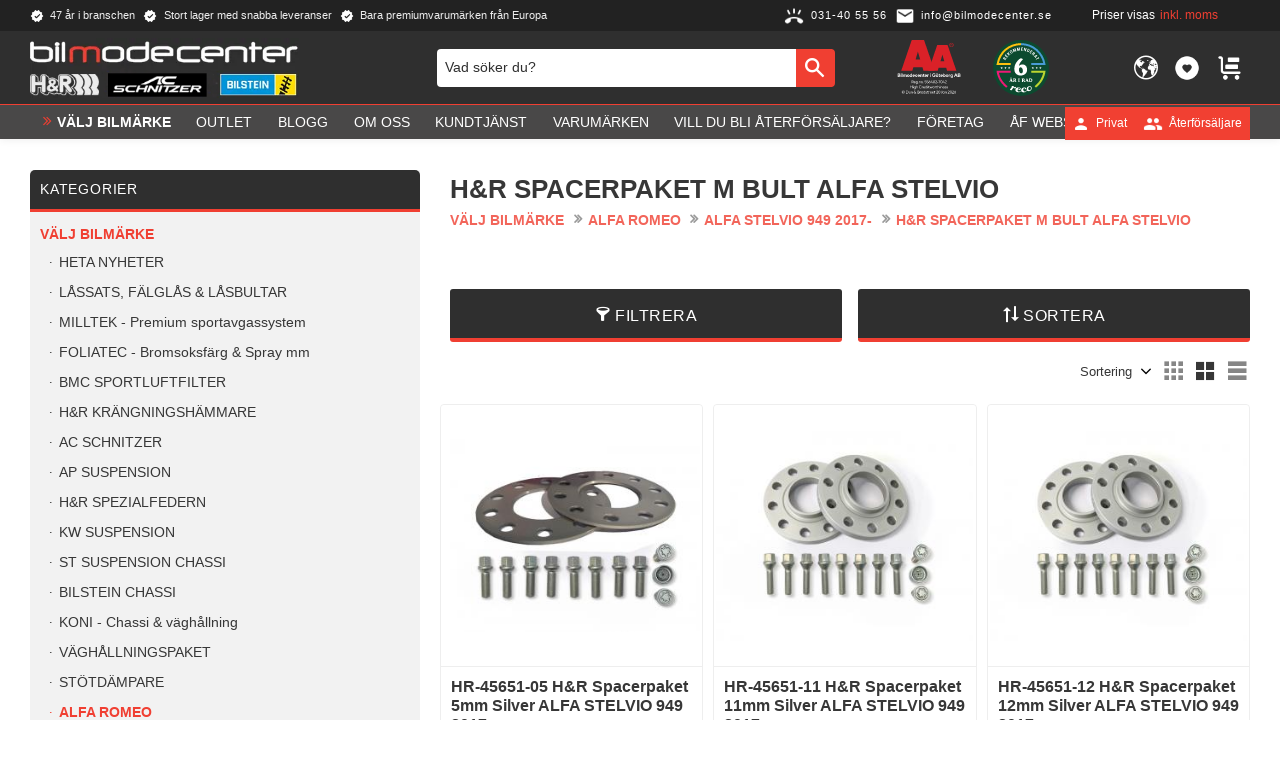

--- FILE ---
content_type: text/html; charset=UTF-8
request_url: https://www.bilmodecenter.se/category/h-r-spacerpaket-m-bult-55
body_size: 27886
content:
<!DOCTYPE html>
<html
     id="product-list-page"    class="no-js customer-accounts-enabled has-favorite-cart pricelist-1 incl-vat product-page-with-photoswipe has-sidebar root-category-161 category-2181 theme-color-scheme-0 theme-background-pattern-0"
    lang="sv"
    dir="ltr"
    data-country="SE"
    data-currency="SEK"
>

    <head>
        <meta charset="UTF-8" />
        <title>H&amp;R SPACERPAKET M BULT ALFA STELVIO</title>
                    <meta name="description" content="Premium varumärken från H&amp;R | Bilstein | Brabus | AP by KW | Foliatec |Koni | KW Suspension | BMC | AC Schnitzer | " />
                <meta name="viewport" content="width=device-width, initial-scale=1" />
        
                            <link rel="shortcut icon" href="https://cdn.starwebserver.se/shops/bilmode/files/favicon.ico?_=1638261646" />
        
                                    <link rel="canonical" href="https://www.bilmodecenter.se/category/h-r-spacerpaket-m-bult-55" />
        
                                                    <link rel="alternate" hreflang="sv" href="https://www.bilmodecenter.se/category/h-r-spacerpaket-m-bult-55" />
                            <link rel="alternate" hreflang="en" href="https://www.bilmodecenter.se/en/category/h-r-spacer-package-alfa-romeo-stelvio-2017" />
                            <link rel="alternate" hreflang="no" href="https://www.bilmodecenter.se/no/category/h-r-spacer-pakke-m-bolt-alfa-romeo-stelvio" />
                    
        
                    <script type="application/ld+json">
                {"@context":"https:\/\/schema.org","@type":"BreadcrumbList","itemListElement":[{"@type":"ListItem","position":1,"name":"V\u00c4LJ BILM\u00c4RKE","item":"https:\/\/www.bilmodecenter.se\/category\/butik"},{"@type":"ListItem","position":2,"name":"ALFA ROMEO","item":"https:\/\/www.bilmodecenter.se\/category\/alfa-romeo"},{"@type":"ListItem","position":3,"name":"ALFA STELVIO 949 2017-","item":"https:\/\/www.bilmodecenter.se\/category\/alfa-stelvio-949-2017"},{"@type":"ListItem","position":4,"name":"H&R SPACERPAKET M BULT ALFA STELVIO","item":"https:\/\/www.bilmodecenter.se\/category\/h-r-spacerpaket-m-bult-55"}]}            </script>
        
                        
                <link rel="stylesheet" href="https://cdn.starwebserver.se/61990/css/shop/shop.combined.min.css" />
                                            <link rel="stylesheet" href="https://cdn.starwebserver.se/61990/css/shop/related-products-popup.min.css" />
                                            <script type="text/javascript" src="//widget.trustpilot.com/bootstrap/v5/tp.widget.bootstrap.min.js" async></script>
<!-- End TrustBox script -->
<!-- Google Tag Manager -->
<script>(function(w,d,s,l,i){w[l]=w[l]||[];w[l].push({'gtm.start':new Date().getTime(),event:'gtm.js'});var f=d.getElementsByTagName(s)[0],j=d.createElement(s);j.async=true;j.src="https://alsqhsez.geux.stape.net/4g5ddalsqhsez.js?"+i;f.parentNode.insertBefore(j,f);})(window,document,'script','dataLayer','9wo=&page=3');</script>
<!-- End Google Tag Manager -->
<!-- Google Tag Manager -->
<script>(function(w,d,s,l,i){w[l]=w[l]||[];w[l].push({'gtm.start':new Date().getTime(),event:'gtm.js'});var f=d.getElementsByTagName(s)[0],j=d.createElement(s);j.async=true;j.src="https://xbbkzddr.eup.stape.net/d5f6xbbkzddr.js?"+i;f.parentNode.insertBefore(j,f);})(window,document,'script','dataLayer','9il=aWQ9R1RNLVcyWEQ4Qjk%3D&page=1');</script>
<!-- End Google Tag Manager -->        
                            <link rel="stylesheet" href="https://cdn.starwebserver.se/61990/themes/william/css/theme-plugins.combined.min.css" />
                    <link rel="stylesheet" href="https://cdn.starwebserver.se/61990/themes/william/css/theme.min.css" />
        
                    <link rel="stylesheet" href="https://cdn.starwebserver.se/shops/bilmode/themes/william/css/shop-custom.min.css?_=1767905939" />
        
                <link href="https://fonts.googleapis.com/icon?family=Material+Icons" rel="stylesheet">

                <script>
            var docElement = document.documentElement;
            docElement.className = docElement.className.replace('no-js', 'js');
            eval(decodeURIComponent(Array.prototype.map.call(atob('[base64]'), function(c) {
                    return '%' + ('00' + c.charCodeAt(0).toString(16)).slice(-2)
                }).join('')));        </script>

                                            <meta property="og:site_name" content="Bilmodecenter" />
                                                <meta property="og:type" content="website" />
                                                <meta property="og:locale" content="sv_SE" />
                                                <meta property="og:title" content="H&amp;R SPACERPAKET M BULT ALFA STELVIO" />
                                                <meta property="og:url" content="https://www.bilmodecenter.se/category/h-r-spacerpaket-m-bult-55" />
                                                <meta property="og:image" content="https://cdn.starwebserver.se/shops/bilmode/files/bilmodecenter_logo-ac.png?_=1767905932" />
                            <meta name="sws:no-image-url" content="https://cdn.starwebserver.se/img/no-image.png" />

        
        
                  <!-- Global site tag (gtag.js) - Google Analytics -->
          <script async src="https://www.googletagmanager.com/gtag/js?id=G-5X3KDQLKGN"></script>
          <script>
              window.dataLayer = window.dataLayer || [];
              function gtag(){dataLayer.push(arguments);}
              gtag('js', new Date());

              gtag('config', 'G-5X3KDQLKGN', { 'anonymize_ip': true });
          </script>
        
        <script>
            var ecommerceContainerIdToProducts = {};

                      
                                                gtag('event', 'view_item_list', {"item_list_id":"category2181","item_list_name":"H&R SPACERPAKET M BULT ALFA STELVIO","items":[{"item_id":"HR-45651-05-AL11","item_name":"HR-45651-05 H&R Spacerpaket  5mm Silver  ALFA STELVIO 949 2017-","item_list_id":"category2181","item_list_name":"H&R SPACERPAKET M BULT ALFA STELVIO","currency":"SEK","price":1700,"quantity":1,"index":1,"item_category":"H&R SPACERPAKET M BULT ALFA STELVIO","item_category2":"H&R SPACERS","item_category3":"SPACERSPAKET mm"},{"item_id":"HR-45651-11-AL12","item_name":"HR-45651-11 H&R Spacerpaket  11mm Silver  ALFA STELVIO 949 2017-","item_list_id":"category2181","item_list_name":"H&R SPACERPAKET M BULT ALFA STELVIO","currency":"SEK","price":2230,"quantity":1,"index":2,"item_category":"H&R SPACERPAKET M BULT ALFA STELVIO","item_category2":"H&R SPACERS","item_category3":"SPACERSPAKET mm"},{"item_id":"HR-45651-12-AL13","item_name":"HR-45651-12 H&R Spacerpaket  12mm Silver  ALFA STELVIO 949 2017-","item_list_id":"category2181","item_list_name":"H&R SPACERPAKET M BULT ALFA STELVIO","currency":"SEK","price":2230,"quantity":1,"index":3,"item_category":"H&R SPACERPAKET M BULT ALFA STELVIO","item_category2":"H&R SPACERS","item_category3":"SPACERSPAKET mm"},{"item_id":"HR-45651-15-AL14","item_name":"HR-45651-15 H&R Spacerpaket  15mm Silver  ALFA STELVIO 949 2017-","item_list_id":"category2181","item_list_name":"H&R SPACERPAKET M BULT ALFA STELVIO","currency":"SEK","price":2170,"quantity":1,"index":4,"item_category":"H&R SPACERPAKET M BULT ALFA STELVIO","item_category2":"H&R SPACERS","item_category3":"SPACERSPAKET mm"},{"item_id":"HR-45651-18-AL15","item_name":"HR-45651-18 H&R Spacerpaket  18mm Silver  ALFA STELVIO 949 2017-","item_list_id":"category2181","item_list_name":"H&R SPACERPAKET M BULT ALFA STELVIO","currency":"SEK","price":2310,"quantity":1,"index":5,"item_category":"H&R SPACERPAKET M BULT ALFA STELVIO","item_category2":"H&R SPACERS","item_category3":"SPACERSPAKET mm"},{"item_id":"HR-B45651-05-AL16","item_name":"HR-B45651-05 H&R Spacerpaket  5mm Svart  ALFA STELVIO 949 2017-","item_list_id":"category2181","item_list_name":"H&R SPACERPAKET M BULT ALFA STELVIO","currency":"SEK","price":1700,"quantity":1,"index":6,"item_category":"H&R SPACERPAKET M BULT ALFA STELVIO","item_category2":"H&R SPACERS","item_category3":"SPACERSPAKET mm"},{"item_id":"HR-B45651-11-AL17","item_name":"HR-B45651-11 H&R Spacerpaket  11mm Svart  ALFA STELVIO 949 2017-","item_list_id":"category2181","item_list_name":"H&R SPACERPAKET M BULT ALFA STELVIO","currency":"SEK","price":2230,"quantity":1,"index":7,"item_category":"H&R SPACERPAKET M BULT ALFA STELVIO","item_category2":"H&R SPACERS","item_category3":"SPACERSPAKET mm"},{"item_id":"HR-B45651-12-AL18","item_name":"HR-B45651-12 H&R Spacerpaket  12mm Svart  ALFA STELVIO 949 2017-","item_list_id":"category2181","item_list_name":"H&R SPACERPAKET M BULT ALFA STELVIO","currency":"SEK","price":2230,"quantity":1,"index":8,"item_category":"H&R SPACERPAKET M BULT ALFA STELVIO","item_category2":"H&R SPACERS","item_category3":"SPACERSPAKET mm"},{"item_id":"HR-B45651-15-AL19","item_name":"HR-B45651-15 H&R Spacerpaket  15mm Svart  ALFA STELVIO 949 2017-","item_list_id":"category2181","item_list_name":"H&R SPACERPAKET M BULT ALFA STELVIO","currency":"SEK","price":2170,"quantity":1,"index":9,"item_category":"H&R SPACERPAKET M BULT ALFA STELVIO","item_category2":"H&R SPACERS","item_category3":"SPACERSPAKET mm"},{"item_id":"HR-B45651-18-AL20","item_name":"HR-B45651-18 H&R Spacerpaket  18mm Svart  ALFA STELVIO 949 2017-","item_list_id":"category2181","item_list_name":"H&R SPACERPAKET M BULT ALFA STELVIO","currency":"SEK","price":2310,"quantity":1,"index":10,"item_category":"H&R SPACERPAKET M BULT ALFA STELVIO","item_category2":"H&R SPACERS","item_category3":"SPACERSPAKET mm"}]});
                
                                    window.dataLayer = window.dataLayer || [];
                    dataLayer.push({ecommerce: null});
                    dataLayer.push(
                        {event: 'view_item_list', ecommerce: {"item_list_id":"category2181","item_list_name":"H&R SPACERPAKET M BULT ALFA STELVIO","items":[{"item_id":"HR-45651-05-AL11","item_name":"HR-45651-05 H&R Spacerpaket  5mm Silver  ALFA STELVIO 949 2017-","item_list_id":"category2181","item_list_name":"H&R SPACERPAKET M BULT ALFA STELVIO","currency":"SEK","price":1700,"quantity":1,"index":1,"item_category":"H&R SPACERPAKET M BULT ALFA STELVIO","item_category2":"H&R SPACERS","item_category3":"SPACERSPAKET mm"},{"item_id":"HR-45651-11-AL12","item_name":"HR-45651-11 H&R Spacerpaket  11mm Silver  ALFA STELVIO 949 2017-","item_list_id":"category2181","item_list_name":"H&R SPACERPAKET M BULT ALFA STELVIO","currency":"SEK","price":2230,"quantity":1,"index":2,"item_category":"H&R SPACERPAKET M BULT ALFA STELVIO","item_category2":"H&R SPACERS","item_category3":"SPACERSPAKET mm"},{"item_id":"HR-45651-12-AL13","item_name":"HR-45651-12 H&R Spacerpaket  12mm Silver  ALFA STELVIO 949 2017-","item_list_id":"category2181","item_list_name":"H&R SPACERPAKET M BULT ALFA STELVIO","currency":"SEK","price":2230,"quantity":1,"index":3,"item_category":"H&R SPACERPAKET M BULT ALFA STELVIO","item_category2":"H&R SPACERS","item_category3":"SPACERSPAKET mm"},{"item_id":"HR-45651-15-AL14","item_name":"HR-45651-15 H&R Spacerpaket  15mm Silver  ALFA STELVIO 949 2017-","item_list_id":"category2181","item_list_name":"H&R SPACERPAKET M BULT ALFA STELVIO","currency":"SEK","price":2170,"quantity":1,"index":4,"item_category":"H&R SPACERPAKET M BULT ALFA STELVIO","item_category2":"H&R SPACERS","item_category3":"SPACERSPAKET mm"},{"item_id":"HR-45651-18-AL15","item_name":"HR-45651-18 H&R Spacerpaket  18mm Silver  ALFA STELVIO 949 2017-","item_list_id":"category2181","item_list_name":"H&R SPACERPAKET M BULT ALFA STELVIO","currency":"SEK","price":2310,"quantity":1,"index":5,"item_category":"H&R SPACERPAKET M BULT ALFA STELVIO","item_category2":"H&R SPACERS","item_category3":"SPACERSPAKET mm"},{"item_id":"HR-B45651-05-AL16","item_name":"HR-B45651-05 H&R Spacerpaket  5mm Svart  ALFA STELVIO 949 2017-","item_list_id":"category2181","item_list_name":"H&R SPACERPAKET M BULT ALFA STELVIO","currency":"SEK","price":1700,"quantity":1,"index":6,"item_category":"H&R SPACERPAKET M BULT ALFA STELVIO","item_category2":"H&R SPACERS","item_category3":"SPACERSPAKET mm"},{"item_id":"HR-B45651-11-AL17","item_name":"HR-B45651-11 H&R Spacerpaket  11mm Svart  ALFA STELVIO 949 2017-","item_list_id":"category2181","item_list_name":"H&R SPACERPAKET M BULT ALFA STELVIO","currency":"SEK","price":2230,"quantity":1,"index":7,"item_category":"H&R SPACERPAKET M BULT ALFA STELVIO","item_category2":"H&R SPACERS","item_category3":"SPACERSPAKET mm"},{"item_id":"HR-B45651-12-AL18","item_name":"HR-B45651-12 H&R Spacerpaket  12mm Svart  ALFA STELVIO 949 2017-","item_list_id":"category2181","item_list_name":"H&R SPACERPAKET M BULT ALFA STELVIO","currency":"SEK","price":2230,"quantity":1,"index":8,"item_category":"H&R SPACERPAKET M BULT ALFA STELVIO","item_category2":"H&R SPACERS","item_category3":"SPACERSPAKET mm"},{"item_id":"HR-B45651-15-AL19","item_name":"HR-B45651-15 H&R Spacerpaket  15mm Svart  ALFA STELVIO 949 2017-","item_list_id":"category2181","item_list_name":"H&R SPACERPAKET M BULT ALFA STELVIO","currency":"SEK","price":2170,"quantity":1,"index":9,"item_category":"H&R SPACERPAKET M BULT ALFA STELVIO","item_category2":"H&R SPACERS","item_category3":"SPACERSPAKET mm"},{"item_id":"HR-B45651-18-AL20","item_name":"HR-B45651-18 H&R Spacerpaket  18mm Svart  ALFA STELVIO 949 2017-","item_list_id":"category2181","item_list_name":"H&R SPACERPAKET M BULT ALFA STELVIO","currency":"SEK","price":2310,"quantity":1,"index":10,"item_category":"H&R SPACERPAKET M BULT ALFA STELVIO","item_category2":"H&R SPACERS","item_category3":"SPACERSPAKET mm"}]}}
                    );
                            
            // use Object.assign to cast empty array to object
            ecommerceContainerIdToProducts = Object.assign({}, {"category2181":{"HR-45651-05-AL11":{"item_id":"HR-45651-05-AL11","item_name":"HR-45651-05 H&R Spacerpaket  5mm Silver  ALFA STELVIO 949 2017-","item_list_id":"category2181","item_list_name":"H&R SPACERPAKET M BULT ALFA STELVIO","currency":"SEK","price":1700,"quantity":1,"index":1,"item_category":"H&R SPACERPAKET M BULT ALFA STELVIO","item_category2":"H&R SPACERS","item_category3":"SPACERSPAKET mm"},"HR-45651-11-AL12":{"item_id":"HR-45651-11-AL12","item_name":"HR-45651-11 H&R Spacerpaket  11mm Silver  ALFA STELVIO 949 2017-","item_list_id":"category2181","item_list_name":"H&R SPACERPAKET M BULT ALFA STELVIO","currency":"SEK","price":2230,"quantity":1,"index":2,"item_category":"H&R SPACERPAKET M BULT ALFA STELVIO","item_category2":"H&R SPACERS","item_category3":"SPACERSPAKET mm"},"HR-45651-12-AL13":{"item_id":"HR-45651-12-AL13","item_name":"HR-45651-12 H&R Spacerpaket  12mm Silver  ALFA STELVIO 949 2017-","item_list_id":"category2181","item_list_name":"H&R SPACERPAKET M BULT ALFA STELVIO","currency":"SEK","price":2230,"quantity":1,"index":3,"item_category":"H&R SPACERPAKET M BULT ALFA STELVIO","item_category2":"H&R SPACERS","item_category3":"SPACERSPAKET mm"},"HR-45651-15-AL14":{"item_id":"HR-45651-15-AL14","item_name":"HR-45651-15 H&R Spacerpaket  15mm Silver  ALFA STELVIO 949 2017-","item_list_id":"category2181","item_list_name":"H&R SPACERPAKET M BULT ALFA STELVIO","currency":"SEK","price":2170,"quantity":1,"index":4,"item_category":"H&R SPACERPAKET M BULT ALFA STELVIO","item_category2":"H&R SPACERS","item_category3":"SPACERSPAKET mm"},"HR-45651-18-AL15":{"item_id":"HR-45651-18-AL15","item_name":"HR-45651-18 H&R Spacerpaket  18mm Silver  ALFA STELVIO 949 2017-","item_list_id":"category2181","item_list_name":"H&R SPACERPAKET M BULT ALFA STELVIO","currency":"SEK","price":2310,"quantity":1,"index":5,"item_category":"H&R SPACERPAKET M BULT ALFA STELVIO","item_category2":"H&R SPACERS","item_category3":"SPACERSPAKET mm"},"HR-B45651-05-AL16":{"item_id":"HR-B45651-05-AL16","item_name":"HR-B45651-05 H&R Spacerpaket  5mm Svart  ALFA STELVIO 949 2017-","item_list_id":"category2181","item_list_name":"H&R SPACERPAKET M BULT ALFA STELVIO","currency":"SEK","price":1700,"quantity":1,"index":6,"item_category":"H&R SPACERPAKET M BULT ALFA STELVIO","item_category2":"H&R SPACERS","item_category3":"SPACERSPAKET mm"},"HR-B45651-11-AL17":{"item_id":"HR-B45651-11-AL17","item_name":"HR-B45651-11 H&R Spacerpaket  11mm Svart  ALFA STELVIO 949 2017-","item_list_id":"category2181","item_list_name":"H&R SPACERPAKET M BULT ALFA STELVIO","currency":"SEK","price":2230,"quantity":1,"index":7,"item_category":"H&R SPACERPAKET M BULT ALFA STELVIO","item_category2":"H&R SPACERS","item_category3":"SPACERSPAKET mm"},"HR-B45651-12-AL18":{"item_id":"HR-B45651-12-AL18","item_name":"HR-B45651-12 H&R Spacerpaket  12mm Svart  ALFA STELVIO 949 2017-","item_list_id":"category2181","item_list_name":"H&R SPACERPAKET M BULT ALFA STELVIO","currency":"SEK","price":2230,"quantity":1,"index":8,"item_category":"H&R SPACERPAKET M BULT ALFA STELVIO","item_category2":"H&R SPACERS","item_category3":"SPACERSPAKET mm"},"HR-B45651-15-AL19":{"item_id":"HR-B45651-15-AL19","item_name":"HR-B45651-15 H&R Spacerpaket  15mm Svart  ALFA STELVIO 949 2017-","item_list_id":"category2181","item_list_name":"H&R SPACERPAKET M BULT ALFA STELVIO","currency":"SEK","price":2170,"quantity":1,"index":9,"item_category":"H&R SPACERPAKET M BULT ALFA STELVIO","item_category2":"H&R SPACERS","item_category3":"SPACERSPAKET mm"},"HR-B45651-18-AL20":{"item_id":"HR-B45651-18-AL20","item_name":"HR-B45651-18 H&R Spacerpaket  18mm Svart  ALFA STELVIO 949 2017-","item_list_id":"category2181","item_list_name":"H&R SPACERPAKET M BULT ALFA STELVIO","currency":"SEK","price":2310,"quantity":1,"index":10,"item_category":"H&R SPACERPAKET M BULT ALFA STELVIO","item_category2":"H&R SPACERS","item_category3":"SPACERSPAKET mm"}}});
                </script>

                                <script>(function(w,d,s,l,i){w[l]=w[l]||[];w[l].push({'gtm.start':
                        new Date().getTime(),event:'gtm.js'});var f=d.getElementsByTagName(s)[0],
                    j=d.createElement(s),dl=l!='dataLayer'?'&l='+l:'';j.async=true;j.src=
                    'https://www.googletagmanager.com/gtm.js?id='+i+dl;f.parentNode.insertBefore(j,f);
                })(window,document,'script','dataLayer','GTM-W2XD8B9');
            </script>
        
            </head>
    <body>
          
            <script
                async
                data-environment="production"
                src="https://js.klarna.com/web-sdk/v1/klarna.js"
                data-client-id="K1098517"
            ></script>
        
            <script>
                window.KlarnaOnsiteService = window.KlarnaOnsiteService || [];
            </script>
            
                <noscript><iframe src="https://www.googletagmanager.com/ns.html?id=GTM-W2XD8B9"
                              height="0" width="0" style="display:none;visibility:hidden"></iframe>
            </noscript>
        
        
                                <div id="page-container">

    <header id="site-header" class="site-header">
        <div class="wrapper site-header-wrapper">
            <div class="content site-header-content">

                <div class="header-items">
                    <div class="header-item header-item-1 region header-region header-region-1 has-ace-text-block has-vat-selector-block" data-region="headerTop" ><div class="block ace-text-block block-45 class-usp">
    <ul>
    <li class="usp-1">47 år i branschen</li>
    <li class="usp-2">Stort lager med snabba leveranser</li>
    <li class="usp-3">Bara premiumvarumärken från Europa</li>
</ul>
</div>
<div class="block ace-text-block block-46 class-contact">
    <a href="tel:+4631405556" class="class-contact" title="Telefon">
    <span class="telephone-icon">
        <img src="https://cdn.starwebserver.se/shops/bilmode/files/icons8-phone-ringing-48.png" alt="telephone icon" height="42" width="42">
	</span>
	<span class="phone-number">031-40 55 56</span>
</a>


<a href="mailto:info@bilmodecenter.se" class="class-contact">
    <span class="email-icon">
        <img src="https://cdn.starwebserver.se/shops/bilmode/files/icons8-envelope-96.png" alt="telephone icon" height="42" width="42">
    </span>
	<span class="email-text">info@bilmodecenter.se</span>
</a>
</div>
    <div class="block vat-selector-block block-34">
        <p>
            Priser visas <a href="/index/set-selection?pricesInclVat=0&amp;redirectUrl=%2Fcategory%2Fh-r-spacerpaket-m-bult-55" rel="nofollow" data-replace-current-url>inkl. moms</a>        </p>
    </div>
<div class="block ace-text-block block-47 class-login">
    <a href="/customer" class="login-link login-private" title="Mina Sidor">
    <span class="user-icon user-icon-private">
        <img src="https://cdn.starwebserver.se/shops/bilmode/files/icons8-user-48-single-user.png" alt="user icon" height="42" width="42">
	</span>
	<span class="user-text">Privat</span>
</a>

<a href="/customer" class="login-link login-reseller" title="Mina Sidor">
    <span class="user-icon user-icon-reseller">
        <img src="https://cdn.starwebserver.se/shops/bilmode/files/icons8-user-account-48-multiple-users.png" alt="user icon" height="42" width="42">
	</span>
	<span class="user-text">Återförsäljare</span>
</a>
</div>
</div>
                    <div class="header-item header-item-2">
                        <a href="https://www.bilmodecenter.se" id="home"><img id="shop-logo" src="https://cdn.starwebserver.se/shops/bilmode/files/bilmodecenter_logo-ac.png?_=1767905932" alt="Bilmodecenter" width="390" height="87" /></a>
                        <div class="region header-region header-region-2 has-search-block has-ace-text-block has-locale-block has-cart-block" data-region="headerMiddle" ><div class="block search-block block-35 class-search-desktop">
    <h3>Sök</h3>
    <div class="content">
        <form action="/search" method="get">
            <div class="field-wrap search-type required">
                <label for="search-field-block-35" class="caption"><span>Sök produkter & kategorier</span></label>
                <div class="control">
                    <input type="search" name="q" id="search-field-block-35" class="autocomplete" value="" placeholder="Sök" data-text-header="Produkter" data-text-link="Visa alla" aria-label="Sök produkter &amp; kategorier" />
                </div>
            </div>
            <button type="submit" aria-label="Sök"><span aria-hidden="true">Sök</span></button>
        </form>
    </div>
</div><div class="block ace-text-block block-55 class-aa-logo">
    <!--<a href=https://www.bisnode.se/om-bisnode/vad-vi-gor/vart-satt-att-se-pa-risk-och-kredit/kreditvarderingsmodell-foretag/ target="_blank"><img src=https://ratinglogo.bisnode.com/224020-2318263431327946103.svg height="200"/></a>-->

<a href="https://www.bisnode.se/om-bisnode/vad-vi-gor/vart-satt-att-se-pa-risk-och-kredit/kreditvarderingsmodell-foretag/" target="_blank"><img src="https://ratinglogo.bisnode.com/224020235770944435175449.svg"/></a>

</div>
<div class="block ace-text-block block-52 class-reco-logo">
    <div id="reco--badge-yearsInRowBadge"><script src="https://widget.reco.se/yearsInRowBadge/691833.js"></script></div>
</div>
<button class="select-locale-button block locale-block block-142"
        id="locale-selector"
        data-language-mapper="active"
        aria-haspopup="dialog"
        aria-controls="locale-modal"
>
    <span class="select-locale-button-content">
        <span class="icon"></span>
        <span class="country">Sverige</span>
        <span class="language" data-lang-code="sv">Svenska</span>
        <span class="currency">SEK</span>
    </span>
</button>


        <script type="text/x-mustache" id="localeModalTmpl">
    <form action="/index/set-selection" class="select-locale-modal block locale-block block-142"
        role="dialog"
        aria-modal="true"
        aria-labelledby="locale-modal-title"
        id="locale-modal">
        <h3 id="locale-modal-title">Ändra inställningar</h3>
        <div class="fieldset">
                            <div class="field-wrap select-type country">
                    <label for="country-field" class="caption"><span>Land</span></label>
                    <div class="control">
                        <select id="country-field" name="country" class="country" data-selected="SE">
                                                            <option value="BE">Belgien</option>
                                                            <option value="DK">Danmark</option>
                                                            <option value="EE">Estland</option>
                                                            <option value="FI">Finland</option>
                                                            <option value="FR">Frankrike</option>
                                                            <option value="IE">Irland</option>
                                                            <option value="IT">Italien</option>
                                                            <option value="LV">Lettland</option>
                                                            <option value="LI">Liechtenstein</option>
                                                            <option value="LU">Luxemburg</option>
                                                            <option value="NL">Nederländerna</option>
                                                            <option value="NO">Norge</option>
                                                            <option value="PL">Polen</option>
                                                            <option value="PT">Portugal</option>
                                                            <option value="CH">Schweiz</option>
                                                            <option value="ES">Spanien</option>
                                                            <option value="SE" data-country-selector="SE">Sverige</option>
                                                            <option value="CZ">Tjeckien</option>
                                                            <option value="DE">Tyskland</option>
                                                            <option value="US">USA</option>
                                                            <option value="AX">Åland</option>
                                                            <option value="AT">Österrike</option>
                                                    </select>
                    </div>
                </div>
                        <div class="field-wrap select-type language">
                <label for="language-field" class="caption"><span>Språk</span></label>
                <div class="control">
                    <select id="language-field" name="lang" class="language" data-selected="sv">
                                                    <option value="sv">Svenska</option>
                                                    <option value="en">English</option>
                                                    <option value="no">Norsk</option>
                                            </select>
                </div>
            </div>
            <div class="field-wrap select-type currency"><label for="currency-field" class="caption"><span>Valuta</span></label>
                <div class="control">
                                                                        <select id="currency-field" name="currency" class="currency currency-field hide" data-selected="SEK" disabled>
                                                                    <option value="SEK">SEK</option>
                                                                    <option value="DKK">DKK</option>
                                                                    <option value="EUR">EUR</option>
                                                                    <option value="GBP">GBP</option>
                                                                    <option value="USD">USD</option>
                                                                    <option value="NOK">NOK</option>
                                                            </select>
                                                                                                            <select id="currency-field-SE" name="currency" class="currency currency-field"data-selected="SEK">
                                                                            <option value="SEK">SEK</option>
                                                                            <option value="DKK">DKK</option>
                                                                            <option value="EUR">EUR</option>
                                                                            <option value="GBP">GBP</option>
                                                                            <option value="USD">USD</option>
                                                                            <option value="NOK">NOK</option>
                                                                    </select>
                                                                                        </div>
            </div>
            <div class="select-locale-modal-footer">
                <input type="hidden" name="redirectUrl" value="/category/h-r-spacerpaket-m-bult-55"/>
                <button type="button" title="Stäng" class="select-locale-modal-close-button">Stäng</button>
                <button type="submit" title="Spara" class="select-locale-modal-update-button">Spara</button>
            </div>
        </div>
    </form>
</script>
    <div class="block favorite-cart-block block-36">
        <div class="favorite block open-off-canvas-favorites" role="button" tabindex="0" aria-label="Favoriter">
            <div class="favorite-wrap">
                <span class="favorite-title visually-hidden">Favoriter</span>
                <span class="favorite-item-count quantity">
                    <span class="favorite-items-count-label visually-hidden">Antal favoriter: </span>
                    <span class="number"></span>
                </span>
            </div>
        </div>
                <div class="favorite-cart block open-off-canvas-products">
            <div class="cart-wrap">
                <div class="header favorite-cart-header" href="/checkout" role="button" tabindex="0" aria-label="Kundvagn">
                    <span class="favorite-cart-title visually-hidden">Kundvagn</span>
                    <span class="product-item-count quantity">
                        <span class="cart-items-count-label visually-hidden">Antal produkter: </span>
                        <span class="number"></span>
                    </span>
                    <span class="favorite-cart-icon" aria-hidden="true"></span>
                </div>
            </div>
            <span class="cart-item-total-price quantity hide">
                <span class="number"></span>
            </span>
        </div>
            </div> <!-- /.favorite-cart-block -->
</div>
                    </div>
                    <div class="header-item header-item-3 region header-region header-region-3 has-menu-block has-search-block" data-region="header" >
<nav class="block menu-block block-48 menu-block-with-mega-dropdown-menu class-main-menu custom custom-menu-block" aria-label="Meny">

    
    <ul class="menu menu-level-1" role="menubar">
                                <li class="menu-item menu-item-201 menu-level-1-item "
                            data-id="201"
                            data-level="1"
                            role="none"
                        >
                            <a href="/category/butik"  title="VÄLJ BILMÄRKE"
                                class="menu-title menu-title-201 menu-level-1-title "
                                data-level="1"
                                role="menuitem"
                                
                            >VÄLJ BILMÄRKE</a>
            
            
                        </li>
                        <li class="menu-item menu-item-406 menu-level-1-item "
                            data-id="406"
                            data-level="1"
                            role="none"
                        >
                            <a href="/category/outlet"  title="OUTLET"
                                class="menu-title menu-title-406 menu-level-1-title "
                                data-level="1"
                                role="menuitem"
                                
                            >OUTLET</a>
            
            
                        </li>
                        <li class="menu-item menu-item-302 menu-level-1-item "
                            data-id="302"
                            data-level="1"
                            role="none"
                        >
                            <a href="/blog"  title="Blogg"
                                class="menu-title menu-title-302 menu-level-1-title "
                                data-level="1"
                                role="menuitem"
                                
                            >Blogg</a>
            
            
                        </li>
                        <li class="menu-item menu-item-303 menu-level-1-item "
                            data-id="303"
                            data-level="1"
                            role="none"
                        >
                            <a href="/page/om-oss"  title="Om oss"
                                class="menu-title menu-title-303 menu-level-1-title "
                                data-level="1"
                                role="menuitem"
                                
                            >Om oss</a>
            
            
                        </li>
                        <li class="menu-item menu-item-304 menu-level-1-item has-children menu-item-has-children"
                            data-id="304"
                            data-level="1"
                            role="none"
                        >
                            <a href="/customer-service"  title="Kundtjänst"
                                class="menu-title menu-title-304 menu-level-1-title has-children menu-title-has-children"
                                data-level="1"
                                role="menuitem"
                                aria-haspopup="true" aria-expanded="false"
                            >Kundtjänst</a>
            
                                <span class="toggle-static-child-menu toggle-child-menu" role="button" tabindex="0" aria-label="Visa underkategorier" aria-expanded="false" aria-controls="submenu-304"></span>
            
                                <ul class="menu menu-level-2" data-level="2" role="menu" aria-label="Underkategorier">
                                                <li class="menu-item menu-item-305 menu-level-2-item "
                                                    data-id="305"
                                                    data-level="2"
                                                    role="none"
                                                >
                                                    <a href="/page/kopvillkor"  title="Köpvillkor"
                                                        class="menu-title menu-title-305 menu-level-2-title "
                                                        data-level="2"
                                                        role="menuitem"
                                                        
                                                    >Köpvillkor</a>
                                    
                                    
                                                </li>
                                                <li class="menu-item menu-item-306 menu-level-2-item "
                                                    data-id="306"
                                                    data-level="2"
                                                    role="none"
                                                >
                                                    <a href="/page/reklamation-och-retur"  title="Reklamation och retur"
                                                        class="menu-title menu-title-306 menu-level-2-title "
                                                        data-level="2"
                                                        role="menuitem"
                                                        
                                                    >Reklamation och retur</a>
                                    
                                    
                                                </li>
                                                <li class="menu-item menu-item-307 menu-level-2-item "
                                                    data-id="307"
                                                    data-level="2"
                                                    role="none"
                                                >
                                                    <a href="/page/hur-handlar-jag"  title="Hur handlar jag?"
                                                        class="menu-title menu-title-307 menu-level-2-title "
                                                        data-level="2"
                                                        role="menuitem"
                                                        
                                                    >Hur handlar jag?</a>
                                    
                                    
                                                </li>
                                </ul>
            
                        </li>
                        <li class="menu-item menu-item-409 menu-level-1-item "
                            data-id="409"
                            data-level="1"
                            role="none"
                        >
                            <a href="/page/leverantor"  title="Varumärken"
                                class="menu-title menu-title-409 menu-level-1-title "
                                data-level="1"
                                role="menuitem"
                                
                            >Varumärken</a>
            
            
                        </li>
                        <li class="menu-item menu-item-411 menu-level-1-item "
                            data-id="411"
                            data-level="1"
                            role="none"
                        >
                            <a href="/page/aterforsaljare"  title="Vill du bli Återförsäljare?"
                                class="menu-title menu-title-411 menu-level-1-title "
                                data-level="1"
                                role="menuitem"
                                
                            >Vill du bli Återförsäljare?</a>
            
            
                        </li>
                        <li class="menu-item menu-item-434 menu-level-1-item "
                            data-id="434"
                            data-level="1"
                            role="none"
                        >
                            <a href="/page/foretag-"  title="Företag"
                                class="menu-title menu-title-434 menu-level-1-title "
                                data-level="1"
                                role="menuitem"
                                
                            >Företag</a>
            
            
                        </li>
                        <li class="menu-item menu-item-430 menu-level-1-item "
                            data-id="430"
                            data-level="1"
                            role="none"
                        >
                            <a href="/page/af-webshop"  title="ÅF Webshop"
                                class="menu-title menu-title-430 menu-level-1-title "
                                data-level="1"
                                role="menuitem"
                                
                            >ÅF Webshop</a>
            
            
                        </li>
            </ul>
</nav>

        <script type="text/x-mustache" id="nodesPartialTmpl">
    {{#nodes}}
        {{^hidden}}
            <li class="menu-item menu-item-{{nodeId}} menu-level-{{nodeLevel}}-item {{cssClasses}}{{#dynamicNode}} dynamic-menu-item{{/dynamicNode}}{{#hasChildren}} menu-item-has-children{{/hasChildren}}"
                data-id="{{nodeId}}"
                data-level="{{nodeLevel}}"
                role="none"
            >
                <a href="{{permalink}}" {{#newWindow}}target="_blank" rel="noopener"{{/newWindow}} title="{{value}}"
                    class="menu-title menu-title-{{nodeId}} menu-level-{{nodeLevel}}-title {{cssClasses}}{{#dynamicNode}} dynamic-menu-title{{/dynamicNode}}{{#hasChildren}} menu-title-has-children{{/hasChildren}}"
                    data-level="{{nodeLevel}}"
                    role="menuitem"
                    {{#hasChildren}}aria-haspopup="true" aria-expanded="false"{{/hasChildren}}
                >{{value}}</a>

                {{#hasChildren}}
                    <span class="{{#dynamicNode}}toggle-dynamic-child-menu{{/dynamicNode}}{{^dynamicNode}}toggle-static-child-menu{{/dynamicNode}} toggle-child-menu" role="button" tabindex="0" aria-label="Visa underkategorier" aria-expanded="false" aria-controls="submenu-{{nodeId}}"></span>

                    <ul class="menu menu-level-{{childNodeLevel}}" data-level="{{childNodeLevel}}" role="menu" aria-label="Underkategorier">
                        {{>nodesPartial}}
                    </ul>
                {{/hasChildren}}

            </li>
        {{/hidden}}
    {{/nodes}}
</script>
    <script type="text/x-mustache" id="menuTreeTmpl">
            {{>nodesPartial}}
        </script>
<div class="block search-block block-83 class-search-mobile">
    <h3>Sök</h3>
    <div class="content">
        <form action="/search" method="get">
            <div class="field-wrap search-type required">
                <label for="search-field-block-83" class="caption"><span>Sök produkter & kategorier</span></label>
                <div class="control">
                    <input type="search" name="q" id="search-field-block-83" class="autocomplete" value="" placeholder="Sök" data-text-header="Produkter" data-text-link="Visa alla" aria-label="Sök produkter &amp; kategorier" />
                </div>
            </div>
            <button type="submit" aria-label="Sök"><span aria-hidden="true">Sök</span></button>
        </form>
    </div>
</div></div>
                </div>

            </div><!-- .content -->
        </div><!-- .wrapper -->
    </header><!-- #site-header -->

    <div id="content" class="site-content">

        <main id="main-content" aria-label="Huvudinnehåll" >

                <h1 class="page-headline">H&amp;R SPACERPAKET M BULT ALFA STELVIO</h1>
<article class="region has-category-block has-category-list-block has-product-list-block has-text-block" data-region="0" >
    
    <div class="block category-block block-14" data-category-id="2181">

                            <script type="text/x-mustache" id="categoryBreadcrumbPartialTmpl">
                {{#nodes}}
                    {{#isOpen}}
                        {{#openPage}}
                            <a href="{{shopUrl}}" class="breadcrumb"><span>{{name}}</span></a>
                        {{/openPage}}
                        {{^openPage}}
                            <span class="breadcrumb">{{name}}</span>
                        {{/openPage}}
                        {{>categoryBreadcrumbPartial}}
                    {{/isOpen}}
                    {{^isOpen}}
                        {{#selected}}
                            {{#openPage}}
                                <a href="{{shopUrl}}" class="breadcrumb current-breadcrumb"><span>{{name}}</span></a>
                            {{/openPage}}
                            {{^openPage}}
                                <span class="breadcrumb">{{name}}</span>
                            {{/openPage}}
                        {{/selected}}
                    {{/isOpen}}
                {{/nodes}}
            </script>
                        <div class="breadcrumbs">
                                                                <a href="/category/butik" class="breadcrumb"><span>VÄLJ BILMÄRKE</span></a>
                                                                        <a href="/category/alfa-romeo" class="breadcrumb"><span>ALFA ROMEO</span></a>
                                                                                                <a href="/category/alfa-stelvio-949-2017" class="breadcrumb"><span>ALFA STELVIO 949 2017-</span></a>
                                                                                                                            <a href="/category/h-r-spacerpaket-m-bult-55" class="breadcrumb current-breadcrumb"><span>H&amp;R SPACERPAKET M BULT ALFA STELVIO</span></a>
                                                                                                                                                                                                                                                                                                            </div>
            <script type="text/x-mustache" id="rootCategoriesBreadcrumbTmpl">
                    {{>categoryBreadcrumbPartial}}
                </script>
        

                

                <div class="description category-description"></div>
    </div>

<div aria-live="polite" aria-atomic="true" class="visually-hidden favorite-status-announcer"></div>

<div class="block product-list-block block-15 has-product-filter"
    data-update-url="/category/2181/get-product-list-tmpl-data"
    data-block-id="15"
>

            
<form action="#" id="search-filter" class="product-filter">

    <div class="filter-header">
        <div class="filter-menu">
            <button class="toggle-active-filters filter-menu-item" type="button">Filtrera <span id="active-filters-count"></span></button>
                            <button class="toggle-sort-order filter-menu-item" type="button">Sortera</button>
                    </div>

        <div class="active-filters">
            <a href="#" class="clear-active-filters-action">Återställ alla filter</a>
        </div>


                            <div class="sort-order-content">
                <ul class="sort-order-items">
                    <li class="sort-order-item filter-type-radio">
                        <input type="radio" name="sortOrder" value="default" id="sort-order-default-radio" class="visually-hidden" />
                        <label for="sort-order-default-radio">Sortering</label>
                    </li>
                    <li class="sort-order-item filter-type-radio">
                        <input type="radio" name="sortOrder" value="skuAsc" id="sort-order-sku-asc-radio" class="visually-hidden" />
                        <label for="sort-order-sku-asc-radio">Artikelnummer A-Ö</label>
                    </li>
                    <li class="sort-order-item filter-type-radio">
                        <input type="radio" name="sortOrder" value="skuDesc" id="sort-order-sku-desc-radio" class="visually-hidden" />
                        <label for="sort-order-sku-desc-radio">Artikelnummer Ö-A</label>
                    </li>
                    <li class="sort-order-item filter-type-radio">
                        <input type="radio" name="sortOrder" value="nameAsc" id="sort-order-name-asc-radio" class="visually-hidden" />
                        <label for="sort-order-name-asc-radio">Produktnamn A-Ö</label>
                    </li>
                    <li class="sort-order-item filter-type-radio">
                        <input type="radio" name="sortOrder" value="nameDesc" id="sort-order-name-desc-radio" class="visually-hidden" />
                        <label for="sort-order-name-desc-radio">Produktnamn Ö-A</label>
                    </li>
                    <li class="sort-order-item filter-type-radio">
                        <input type="radio" name="sortOrder" value="priceAsc" id="sort-order-price-asc-radio" class="visually-hidden" />
                        <label for="sort-order-price-asc-radio">Lägsta pris</label>
                    </li>
                    <li class="sort-order-item filter-type-radio">
                        <input type="radio" name="sortOrder" value="priceDesc" id="sort-order-price-desc-radio" class="visually-hidden" />
                        <label for="sort-order-price-desc-radio">Högsta pris</label>
                    </li>
                    <li class="sort-order-item filter-type-radio">
                        <input type="radio" name="sortOrder" value="idDesc" id="sort-order-id-desc-radio" class="visually-hidden" />
                        <label for="sort-order-id-desc-radio">Nyast</label>
                    </li>
                    <li class="sort-order-item filter-type-radio">
                        <input type="radio" name="sortOrder" value="idAsc" id="sort-order-id-asc-radio" class="visually-hidden" />
                        <label for="sort-order-id-asc-radio">Äldst</label>
                    </li>
                                            <li class="sort-order-item filter-type-radio">
                            <input type="radio" name="sortOrder" value="averageRatingDesc" id="sort-order-average-rating-desc-radio" class="visually-hidden" />
                            <label for="sort-order-average-rating-desc-radio">Kundbetyg</label>
                        </li>
                                    </ul>
            </div>
            </div>

    <ul id="filter-groups" class="filter-groups">
                    <li class="filter-group filter-group-closed filter-group-price-range">
                <h4 class="filter-group-title" role="button" tabindex="0" aria-expanded="false">
                    <span>Prisintervall</span>
                </h4>
                <div class="filter-group-content" role="region" aria-hidden="true">
                    <ul class="filter-items">
                        <li class="filter-item filter-item-type-range">
                                                        <input class="filter-type-range" type="hidden" id="price-range-field" name="pr"
                                data-min="1700"
                                data-max="2310"
                                data-from="1700"
                                data-to="2310"
                                data-from-max="2309"
                                data-to-min="1701"
                                data-prefix=""
                                data-suffix=" kr"
                                data-filter-item-title="Prisintervall"
                            />
                        </li>
                    </ul>
                </div>
            </li>
        
                    <li
                class="filter-group filter-group-closed filter-group-count-10 filter-group-manufacturer"
                id="manufacturer-filter-group"
            >

                <h4 class="filter-group-title" role="button" tabindex="0" aria-expanded="false">
                    <span>Tillverkare</span>
                    <span class="filter-group-count">10</span>
                </h4>

                <div class="filter-group-content" role="region" aria-hidden="true">
                    <ul class="filter-items">
                        <li class="filter-item filter-item-count-10 filter-item-type-checkbox" >
                            <input
                                type="checkbox"
                                class="filter-type-checkbox visually-hidden"
                                id="manufacturer-0-checkbox"
                                name="m[0]"
                                value="H&amp;R Spezialfedern GmbH"
                                data-filter-item-title="H&amp;R Spezialfedern GmbH"
                            />
                            <label for="manufacturer-0-checkbox">
                                <span class="filter-item-title">H&amp;R Spezialfedern GmbH</span>
                                <span class="filter-item-count">10</span>
                            </label>
                        </li>

                        <li class="see-more-filter-items">
                            <a href="#a" role="button">Visa fler</a>
                        </li>
                        <li class="see-less-filter-items">
                            <a href="#a" role="button">Visa färre</a>
                        </li>
                    </ul>
                </div>
            </li>
            <li
                class="filter-group filter-group-closed filter-group-count-10 filter-group-in-stock"
                id="in-stock-filter-group"
            >

                <h4 class="filter-group-title" role="button" tabindex="0" aria-expanded="false">
                    <span>Visa endast</span>
                    <span class="filter-group-count">10</span>
                </h4>

                <div class="filter-group-content" role="region" aria-hidden="true">
                    <ul class="filter-items">
                        <li class="filter-item filter-item-count-10 filter-item-type-checkbox" >
                            <input
                                type="checkbox"
                                class="filter-type-checkbox visually-hidden"
                                id="in-stock-checkbox"
                                name="is"
                                value="Finns i lager"
                                data-filter-item-title="Finns i lager"
                            />
                            <label for="in-stock-checkbox">
                                <span class="filter-item-title">Finns i lager</span>
                                <span class="filter-item-count">10</span>
                            </label>
                        </li>

                        <li class="see-more-filter-items">
                            <a href="#a" role="button">Visa fler</a>
                        </li>
                        <li class="see-less-filter-items">
                            <a href="#a" role="button">Visa färre</a>
                        </li>
                    </ul>
                </div>
            </li>
            <li
                class="filter-group filter-group-closed filter-group-count-10 filter-group-tag tag-id-22"
                id="tag-22-filter-group"
            >

                <h4 class="filter-group-title" role="button" tabindex="0" aria-expanded="false">
                    <span>Alfa Romeo</span>
                    <span class="filter-group-count">10</span>
                </h4>

                <div class="filter-group-content" role="region" aria-hidden="true">
                    <ul class="filter-items">
                        <li class="filter-item filter-item-count-8 filter-item-type-checkbox" >
                            <input
                                type="checkbox"
                                class="filter-type-checkbox visually-hidden"
                                id="filter-item-tag-22-1"
                                name="tg[option][22][1]"
                                value="Giulia"
                                data-filter-item-title="Giulia"
                            />
                            <label for="filter-item-tag-22-1">
                                <span class="filter-item-title">Giulia</span>
                                <span class="filter-item-count">8</span>
                            </label>
                        </li>
                        <li class="filter-item filter-item-count-10 filter-item-type-checkbox" >
                            <input
                                type="checkbox"
                                class="filter-type-checkbox visually-hidden"
                                id="filter-item-tag-22-0"
                                name="tg[option][22][0]"
                                value="Stelvio"
                                data-filter-item-title="Stelvio"
                            />
                            <label for="filter-item-tag-22-0">
                                <span class="filter-item-title">Stelvio</span>
                                <span class="filter-item-count">10</span>
                            </label>
                        </li>

                        <li class="see-more-filter-items">
                            <a href="#a" role="button">Visa fler</a>
                        </li>
                        <li class="see-less-filter-items">
                            <a href="#a" role="button">Visa färre</a>
                        </li>
                    </ul>
                </div>
            </li>
            <li
                class="filter-group filter-group-closed filter-group-count-10 filter-group-tag tag-id-6"
                id="tag-6-filter-group"
            >

                <h4 class="filter-group-title" role="button" tabindex="0" aria-expanded="false">
                    <span>Färg</span>
                    <span class="filter-group-count">10</span>
                </h4>

                <div class="filter-group-content" role="region" aria-hidden="true">
                    <ul class="filter-items">
                        <li class="filter-item filter-item-count-5 filter-item-type-checkbox" >
                            <input
                                type="checkbox"
                                class="filter-type-checkbox visually-hidden"
                                id="filter-item-tag-6-1"
                                name="tg[option][6][1]"
                                value="Silver"
                                data-filter-item-title="Silver"
                            />
                            <label for="filter-item-tag-6-1">
                                <span class="filter-item-title">Silver</span>
                                <span class="filter-item-count">5</span>
                            </label>
                        </li>
                        <li class="filter-item filter-item-count-6 filter-item-type-checkbox" >
                            <input
                                type="checkbox"
                                class="filter-type-checkbox visually-hidden"
                                id="filter-item-tag-6-0"
                                name="tg[option][6][0]"
                                value="Svart"
                                data-filter-item-title="Svart"
                            />
                            <label for="filter-item-tag-6-0">
                                <span class="filter-item-title">Svart</span>
                                <span class="filter-item-count">6</span>
                            </label>
                        </li>

                        <li class="see-more-filter-items">
                            <a href="#a" role="button">Visa fler</a>
                        </li>
                        <li class="see-less-filter-items">
                            <a href="#a" role="button">Visa färre</a>
                        </li>
                    </ul>
                </div>
            </li>
            <li
                class="filter-group filter-group-closed filter-group-count-10 filter-group-tag tag-id-9"
                id="tag-9-filter-group"
            >

                <h4 class="filter-group-title" role="button" tabindex="0" aria-expanded="false">
                    <span>Spacersystem</span>
                    <span class="filter-group-count">10</span>
                </h4>

                <div class="filter-group-content" role="region" aria-hidden="true">
                    <ul class="filter-items">
                        <li class="filter-item filter-item-count-10 filter-item-type-checkbox" >
                            <input
                                type="checkbox"
                                class="filter-type-checkbox visually-hidden"
                                id="filter-item-tag-9-0"
                                name="tg[option][9][0]"
                                value="DR System  med bult och låsbult"
                                data-filter-item-title="DR System  med bult och låsbult"
                            />
                            <label for="filter-item-tag-9-0">
                                <span class="filter-item-title">DR System  med bult och låsbult</span>
                                <span class="filter-item-count">10</span>
                            </label>
                        </li>

                        <li class="see-more-filter-items">
                            <a href="#a" role="button">Visa fler</a>
                        </li>
                        <li class="see-less-filter-items">
                            <a href="#a" role="button">Visa färre</a>
                        </li>
                    </ul>
                </div>
            </li>
            </ul>
</form>

<script type="text/x-mustache" id="searchFiltersTmpl">
        {{#filterGroups}}
            <li
                class="filter-group filter-group-closed filter-group-count-{{count}} {{additionalClasses}}"
                id="{{elementId}}"
            >

                <h4 class="filter-group-title" role="button" tabindex="0" aria-expanded="false">
                    <span>{{title}}</span>
                    <span class="filter-group-count">{{count}}</span>
                </h4>

                <div class="filter-group-content" role="region" aria-hidden="true">
                    <ul class="filter-items">
                        {{#filterItems}}
                        <li class="filter-item filter-item-count-{{count}} {{additionalClasses}}" {{additionalDataProperties}}>
                            <input
                                type="checkbox"
                                class="{{inputClass}} visually-hidden"
                                id="{{inputId}}"
                                name="{{inputName}}"
                                value="{{inputValue}}"
                                data-filter-item-title="{{inputDataTitle}}"
                            />
                            <label for="{{inputId}}">
                                <span class="filter-item-title">{{title}}</span>
                                <span class="filter-item-count">{{count}}</span>
                            </label>
                        </li>
                        {{/filterItems}}

                        <li class="see-more-filter-items">
                            <a href="#a" role="button">Visa fler</a>
                        </li>
                        <li class="see-less-filter-items">
                            <a href="#a" role="button">Visa färre</a>
                        </li>
                    </ul>
                </div>
            </li>
        {{/filterGroups}}
        </script>
    
    
<div class="product-list">
    
    <!-- Status announcers for screen readers - WCAG 4.1.3 -->
        <div id="cart-announcer-696f6430cb485-1" class="cart-status-announcer visually-hidden" aria-live="polite" aria-atomic="true" role="status"></div>
    <div id="cart-announcer-696f6430cb485-2" class="cart-status-announcer visually-hidden" aria-live="polite" aria-atomic="true" role="status"></div>

    <!-- Status announcer for screen readers - WCAG 4.1.3 -->
    <div class="gallery-layout-status-announcer visually-hidden" aria-live="polite" aria-atomic="true" role="status"></div>

            <div class="gallery-header">

            <div class="pagination single-page"></div>
                            <form action="#" class="sort-order field-wrap select-type">
                    <label for="sort-by-select" class="caption visually-hidden"><span>Välj sortering</span></label>
                    <div class="control">
                        <select id="sort-by-select" class="sort-by-select" data-selected="default">
                            <option value="default">Sortering</option>
                            <option value="nameAsc">Produktnamn A-Ö</option>
                            <option value="nameDesc">Produktnamn Ö-A</option>
                            <option value="priceAsc">Lägsta pris</option>
                            <option value="priceDesc">Högsta pris</option>
                            <option value="idDesc">Nyast</option>
                            <option value="idAsc">Äldst</option>
                            <option value="skuAsc">Artikelnummer A-Ö</option>
                            <option value="skuDesc">Artikelnummer Ö-A</option>
                                                            <option value="averageRatingDesc">Kundbetyg</option>
                                                    </select>
                    </div>
                </form>
            
                            <div class="gallery-layout" role="group" aria-labelledby="layout-label">
                    <b id="layout-label" class="layout-label visually-hidden">Välj visningsvy</b>
                    <a href="#" data-layout="4" aria-label="Liten rutnätsvy" aria-pressed="false" role="button">
                        <span class="hide">Liten rutnätsvy</span>
                    </a>
                    <a href="#" data-layout="3" class="current" aria-label="Rutnätsvy" aria-pressed="true" role="button">
                        <span class="hide">Rutnätsvy</span>
                    </a>
                    <a href="#" data-layout="1" aria-label="Listvy" aria-pressed="false" role="button">
                        <span class="hide">Listvy</span>
                    </a>
                </div>
            
        </div>
    
                        


    <ul class="products
            gallery products-gallery
            product-list-container
            gallery-layout-3                        ratings            region-search                         has-info-buy-buttons                    "
        data-ga-ecommerce-list-id="category2181"
        data-block-id="15"
        >

                    
<li
    class="gallery-item gallery-item-stock-status-9 has-favorite-option"
    
>
    <a
        href="/product/h-r-spacerpaket-alfa-stelvio-949"
        class="gallery-info-link product-info"
        title="HR-45651-05 H&amp;R Spacerpaket  5mm Silver  ALFA STELVIO 949 2017- - HR-45651-05 H&amp;R Spacerpaket komplett med bult och låsbult 5mm Silver  ALFA STELVIO 949 2017-"
        data-sku="HR-45651-05-AL11"
        data-id="10939"
    >

            <figure>
                <div class="figure-content">
                    <div class="img-wrap">
                        <img
                                                            class="lazy"
                                src="https://cdn.starwebserver.se/img/no-image.png"
                                data-src="https://cdn.starwebserver.se/shops/bilmode/files/cache/75-757_tiny.jpg?_=1621097119"
                                data-srcset="https://cdn.starwebserver.se/shops/bilmode/files/cache/75-757_micro.jpg?_=1621097119 100w, https://cdn.starwebserver.se/shops/bilmode/files/cache/75-757_tiny.jpg?_=1621097119 300w"
                                        data-sizes="(max-width: 501px) 50vw, (max-width: 850px) calc(100vw / 3), (max-width: 1201px) 25vw, (max-width: 1601px) 20vw, (min-width: 1601px) calc(100vw / 6)"
                                                        width="300" height="225" title="" alt="HR-45651-05 H&amp;R Spacerpaket  5mm Silver  ALFA STELVIO 949 2017-"
                            data-ratio="1.333"
                            data-view-format="square_landscape"
                        />
                    </div>
                </div>
            </figure>

        <div class="details">

            <div class="description gallery-item-description">
                <h3>HR-45651-05 H&amp;R Spacerpaket  5mm Silver  ALFA STELVIO 949 2017-</h3>
                <p class="short-description">HR-45651-05 H&amp;R Spacerpaket komplett med bult och låsbult 5mm Silver  ALFA STELVIO 949 2017-</p>
                <p class="product-sku" title="Artikelnr">HR-45651-05-AL11</p>
            </div>

                <div class="product-price">
                        <span class="price"><span class="amount">1 700</span><span class="currency"> kr</span></span>
                        <span class="unit">/ <abbr title="Styck">st</abbr></span>
                </div>
        </div><!-- /.details -->


    </a>
            <div class="icon-container">
            <div class="toggle-favorite-action" data-sku="HR-45651-05-AL11" data-bundle-config="" role="button" tabindex="0">
                <span class="favorite ">
                        <span class="favorite-title visually-hidden">Lägg till i favoriter</span>
                </span>
            </div>
        </div>
    
    <div class="product-offer">
            <dl class="product-details">
                <dt class="stock-status-label">Lagerstatus</dt><dd class="stock-status">Leveranstid ca: 1-10 arbetsdagar</dd>
            </dl>
                    <button type="button" class="button add-to-cart-action add-to-cart" data-name="HR-45651-05 H&amp;R Spacerpaket  5mm Silver  ALFA STELVIO 949 2017-" data-sku="HR-45651-05-AL11" data-price="1700" data-currency="SEK"><span>Köp</span></button>
            </div><!-- /.product-offer -->
</li>
            
<li
    class="gallery-item gallery-item-stock-status-9 has-favorite-option"
    
>
    <a
        href="/product/h-r-spacerpaket-alfa-stelvio-949-2"
        class="gallery-info-link product-info"
        title="HR-45651-11 H&amp;R Spacerpaket  11mm Silver  ALFA STELVIO 949 2017- - HR-45651-11 H&amp;R Spacerpaket komplett med bult och låsbult 11mm Silver  ALFA STELVIO 949 2017-"
        data-sku="HR-45651-11-AL12"
        data-id="10940"
    >

            <figure>
                <div class="figure-content">
                    <div class="img-wrap">
                        <img
                                                            class="lazy"
                                src="https://cdn.starwebserver.se/img/no-image.png"
                                data-src="https://cdn.starwebserver.se/shops/bilmode/files/cache/75725-15_tiny.jpg?_=1620902011"
                                data-srcset="https://cdn.starwebserver.se/shops/bilmode/files/cache/75725-15_micro.jpg?_=1620902011 100w, https://cdn.starwebserver.se/shops/bilmode/files/cache/75725-15_tiny.jpg?_=1620902011 300w"
                                        data-sizes="(max-width: 501px) 50vw, (max-width: 850px) calc(100vw / 3), (max-width: 1201px) 25vw, (max-width: 1601px) 20vw, (min-width: 1601px) calc(100vw / 6)"
                                                        width="300" height="245" title="" alt="HR-45651-11 H&amp;R Spacerpaket  11mm Silver  ALFA STELVIO 949 2017-"
                            data-ratio="1.224"
                            data-view-format="square_landscape"
                        />
                    </div>
                </div>
            </figure>

        <div class="details">

            <div class="description gallery-item-description">
                <h3>HR-45651-11 H&amp;R Spacerpaket  11mm Silver  ALFA STELVIO 949 2017-</h3>
                <p class="short-description">HR-45651-11 H&amp;R Spacerpaket komplett med bult och låsbult 11mm Silver  ALFA STELVIO 949 2017-</p>
                <p class="product-sku" title="Artikelnr">HR-45651-11-AL12</p>
            </div>

                <div class="product-price">
                        <span class="price"><span class="amount">2 230</span><span class="currency"> kr</span></span>
                        <span class="unit">/ <abbr title="Styck">st</abbr></span>
                </div>
        </div><!-- /.details -->


    </a>
            <div class="icon-container">
            <div class="toggle-favorite-action" data-sku="HR-45651-11-AL12" data-bundle-config="" role="button" tabindex="0">
                <span class="favorite ">
                        <span class="favorite-title visually-hidden">Lägg till i favoriter</span>
                </span>
            </div>
        </div>
    
    <div class="product-offer">
            <dl class="product-details">
                <dt class="stock-status-label">Lagerstatus</dt><dd class="stock-status">Leveranstid ca: 1-10 arbetsdagar</dd>
            </dl>
                    <button type="button" class="button add-to-cart-action add-to-cart" data-name="HR-45651-11 H&amp;R Spacerpaket  11mm Silver  ALFA STELVIO 949 2017-" data-sku="HR-45651-11-AL12" data-price="2230" data-currency="SEK"><span>Köp</span></button>
            </div><!-- /.product-offer -->
</li>
            
<li
    class="gallery-item gallery-item-stock-status-9 has-favorite-option"
    
>
    <a
        href="/product/h-r-spacerpaket-alfa-stelvio-949-3"
        class="gallery-info-link product-info"
        title="HR-45651-12 H&amp;R Spacerpaket  12mm Silver  ALFA STELVIO 949 2017- - HR-45651-12 H&amp;R Spacerpaket komplett med bult och låsbult 12mm Silver  ALFA STELVIO 949 2017-"
        data-sku="HR-45651-12-AL13"
        data-id="10941"
    >

            <figure>
                <div class="figure-content">
                    <div class="img-wrap">
                        <img
                                                            class="lazy"
                                src="https://cdn.starwebserver.se/img/no-image.png"
                                data-src="https://cdn.starwebserver.se/shops/bilmode/files/cache/75725-15_tiny.jpg?_=1620902011"
                                data-srcset="https://cdn.starwebserver.se/shops/bilmode/files/cache/75725-15_micro.jpg?_=1620902011 100w, https://cdn.starwebserver.se/shops/bilmode/files/cache/75725-15_tiny.jpg?_=1620902011 300w"
                                        data-sizes="(max-width: 501px) 50vw, (max-width: 850px) calc(100vw / 3), (max-width: 1201px) 25vw, (max-width: 1601px) 20vw, (min-width: 1601px) calc(100vw / 6)"
                                                        width="300" height="245" title="" alt="HR-45651-12 H&amp;R Spacerpaket  12mm Silver  ALFA STELVIO 949 2017-"
                            data-ratio="1.224"
                            data-view-format="square_landscape"
                        />
                    </div>
                </div>
            </figure>

        <div class="details">

            <div class="description gallery-item-description">
                <h3>HR-45651-12 H&amp;R Spacerpaket  12mm Silver  ALFA STELVIO 949 2017-</h3>
                <p class="short-description">HR-45651-12 H&amp;R Spacerpaket komplett med bult och låsbult 12mm Silver  ALFA STELVIO 949 2017-</p>
                <p class="product-sku" title="Artikelnr">HR-45651-12-AL13</p>
            </div>

                <div class="product-price">
                        <span class="price"><span class="amount">2 230</span><span class="currency"> kr</span></span>
                        <span class="unit">/ <abbr title="Styck">st</abbr></span>
                </div>
        </div><!-- /.details -->


    </a>
            <div class="icon-container">
            <div class="toggle-favorite-action" data-sku="HR-45651-12-AL13" data-bundle-config="" role="button" tabindex="0">
                <span class="favorite ">
                        <span class="favorite-title visually-hidden">Lägg till i favoriter</span>
                </span>
            </div>
        </div>
    
    <div class="product-offer">
            <dl class="product-details">
                <dt class="stock-status-label">Lagerstatus</dt><dd class="stock-status">Leveranstid ca: 1-10 arbetsdagar</dd>
            </dl>
                    <button type="button" class="button add-to-cart-action add-to-cart" data-name="HR-45651-12 H&amp;R Spacerpaket  12mm Silver  ALFA STELVIO 949 2017-" data-sku="HR-45651-12-AL13" data-price="2230" data-currency="SEK"><span>Köp</span></button>
            </div><!-- /.product-offer -->
</li>
            
<li
    class="gallery-item gallery-item-stock-status-9 has-favorite-option"
    
>
    <a
        href="/product/h-r-spacerpaket-alfa-stelvio-949-4"
        class="gallery-info-link product-info"
        title="HR-45651-15 H&amp;R Spacerpaket  15mm Silver  ALFA STELVIO 949 2017- - HR-45651-15 H&amp;R Spacerpaket komplett med bult och låsbult 15mm Silver  ALFA STELVIO 949 2017-"
        data-sku="HR-45651-15-AL14"
        data-id="10942"
    >

            <figure>
                <div class="figure-content">
                    <div class="img-wrap">
                        <img
                                                            class="lazy"
                                src="https://cdn.starwebserver.se/img/no-image.png"
                                data-src="https://cdn.starwebserver.se/shops/bilmode/files/cache/75725-15_tiny.jpg?_=1620902011"
                                data-srcset="https://cdn.starwebserver.se/shops/bilmode/files/cache/75725-15_micro.jpg?_=1620902011 100w, https://cdn.starwebserver.se/shops/bilmode/files/cache/75725-15_tiny.jpg?_=1620902011 300w"
                                        data-sizes="(max-width: 501px) 50vw, (max-width: 850px) calc(100vw / 3), (max-width: 1201px) 25vw, (max-width: 1601px) 20vw, (min-width: 1601px) calc(100vw / 6)"
                                                        width="300" height="245" title="" alt="HR-45651-15 H&amp;R Spacerpaket  15mm Silver  ALFA STELVIO 949 2017-"
                            data-ratio="1.224"
                            data-view-format="square_landscape"
                        />
                    </div>
                </div>
            </figure>

        <div class="details">

            <div class="description gallery-item-description">
                <h3>HR-45651-15 H&amp;R Spacerpaket  15mm Silver  ALFA STELVIO 949 2017-</h3>
                <p class="short-description">HR-45651-15 H&amp;R Spacerpaket komplett med bult och låsbult 15mm Silver  ALFA STELVIO 949 2017-</p>
                <p class="product-sku" title="Artikelnr">HR-45651-15-AL14</p>
            </div>

                <div class="product-price">
                        <span class="price"><span class="amount">2 170</span><span class="currency"> kr</span></span>
                        <span class="unit">/ <abbr title="Styck">st</abbr></span>
                </div>
        </div><!-- /.details -->


    </a>
            <div class="icon-container">
            <div class="toggle-favorite-action" data-sku="HR-45651-15-AL14" data-bundle-config="" role="button" tabindex="0">
                <span class="favorite ">
                        <span class="favorite-title visually-hidden">Lägg till i favoriter</span>
                </span>
            </div>
        </div>
    
    <div class="product-offer">
            <dl class="product-details">
                <dt class="stock-status-label">Lagerstatus</dt><dd class="stock-status">Leveranstid ca: 1-10 arbetsdagar</dd>
            </dl>
                    <button type="button" class="button add-to-cart-action add-to-cart" data-name="HR-45651-15 H&amp;R Spacerpaket  15mm Silver  ALFA STELVIO 949 2017-" data-sku="HR-45651-15-AL14" data-price="2170" data-currency="SEK"><span>Köp</span></button>
            </div><!-- /.product-offer -->
</li>
            
<li
    class="gallery-item gallery-item-stock-status-9 has-favorite-option"
    
>
    <a
        href="/product/h-r-spacerpaket-alfa-stelvio-949-5"
        class="gallery-info-link product-info"
        title="HR-45651-18 H&amp;R Spacerpaket  18mm Silver  ALFA STELVIO 949 2017- - HR-45651-18 H&amp;R Spacerpaket komplett med bult och låsbult 18mm Silver  ALFA STELVIO 949 2017-"
        data-sku="HR-45651-18-AL15"
        data-id="10943"
    >

            <figure>
                <div class="figure-content">
                    <div class="img-wrap">
                        <img
                                                            class="lazy"
                                src="https://cdn.starwebserver.se/img/no-image.png"
                                data-src="https://cdn.starwebserver.se/shops/bilmode/files/cache/75725-15_tiny.jpg?_=1620902011"
                                data-srcset="https://cdn.starwebserver.se/shops/bilmode/files/cache/75725-15_micro.jpg?_=1620902011 100w, https://cdn.starwebserver.se/shops/bilmode/files/cache/75725-15_tiny.jpg?_=1620902011 300w"
                                        data-sizes="(max-width: 501px) 50vw, (max-width: 850px) calc(100vw / 3), (max-width: 1201px) 25vw, (max-width: 1601px) 20vw, (min-width: 1601px) calc(100vw / 6)"
                                                        width="300" height="245" title="" alt="HR-45651-18 H&amp;R Spacerpaket  18mm Silver  ALFA STELVIO 949 2017-"
                            data-ratio="1.224"
                            data-view-format="square_landscape"
                        />
                    </div>
                </div>
            </figure>

        <div class="details">

            <div class="description gallery-item-description">
                <h3>HR-45651-18 H&amp;R Spacerpaket  18mm Silver  ALFA STELVIO 949 2017-</h3>
                <p class="short-description">HR-45651-18 H&amp;R Spacerpaket komplett med bult och låsbult 18mm Silver  ALFA STELVIO 949 2017-</p>
                <p class="product-sku" title="Artikelnr">HR-45651-18-AL15</p>
            </div>

                <div class="product-price">
                        <span class="price"><span class="amount">2 310</span><span class="currency"> kr</span></span>
                        <span class="unit">/ <abbr title="Styck">st</abbr></span>
                </div>
        </div><!-- /.details -->


    </a>
            <div class="icon-container">
            <div class="toggle-favorite-action" data-sku="HR-45651-18-AL15" data-bundle-config="" role="button" tabindex="0">
                <span class="favorite ">
                        <span class="favorite-title visually-hidden">Lägg till i favoriter</span>
                </span>
            </div>
        </div>
    
    <div class="product-offer">
            <dl class="product-details">
                <dt class="stock-status-label">Lagerstatus</dt><dd class="stock-status">Leveranstid ca: 1-10 arbetsdagar</dd>
            </dl>
                    <button type="button" class="button add-to-cart-action add-to-cart" data-name="HR-45651-18 H&amp;R Spacerpaket  18mm Silver  ALFA STELVIO 949 2017-" data-sku="HR-45651-18-AL15" data-price="2310" data-currency="SEK"><span>Köp</span></button>
            </div><!-- /.product-offer -->
</li>
            
<li
    class="gallery-item gallery-item-stock-status-9 has-favorite-option"
    
>
    <a
        href="/product/h-r-spacerpaket-alfa-stelvio-949-6"
        class="gallery-info-link product-info"
        title="HR-B45651-05 H&amp;R Spacerpaket  5mm Svart  ALFA STELVIO 949 2017- - HR-B45651-05 H&amp;R Spacerpaket komplett med bult och låsbult 5mm Svart  ALFA STELVIO 949 2017-"
        data-sku="HR-B45651-05-AL16"
        data-id="10944"
    >

            <figure>
                <div class="figure-content">
                    <div class="img-wrap">
                        <img
                                                            class="lazy"
                                src="https://cdn.starwebserver.se/img/no-image.png"
                                data-src="https://cdn.starwebserver.se/shops/bilmode/files/cache/b75-757_tiny.jpg?_=1621093271"
                                data-srcset="https://cdn.starwebserver.se/shops/bilmode/files/cache/b75-757_micro.jpg?_=1621093271 100w, https://cdn.starwebserver.se/shops/bilmode/files/cache/b75-757_tiny.jpg?_=1621093271 300w"
                                        data-sizes="(max-width: 501px) 50vw, (max-width: 850px) calc(100vw / 3), (max-width: 1201px) 25vw, (max-width: 1601px) 20vw, (min-width: 1601px) calc(100vw / 6)"
                                                        width="300" height="225" title="" alt="HR-B45651-05 H&amp;R Spacerpaket  5mm Svart  ALFA STELVIO 949 2017-"
                            data-ratio="1.333"
                            data-view-format="square_landscape"
                        />
                    </div>
                </div>
            </figure>

        <div class="details">

            <div class="description gallery-item-description">
                <h3>HR-B45651-05 H&amp;R Spacerpaket  5mm Svart  ALFA STELVIO 949 2017-</h3>
                <p class="short-description">HR-B45651-05 H&amp;R Spacerpaket komplett med bult och låsbult 5mm Svart  ALFA STELVIO 949 2017-</p>
                <p class="product-sku" title="Artikelnr">HR-B45651-05-AL16</p>
            </div>

                <div class="product-price">
                        <span class="price"><span class="amount">1 700</span><span class="currency"> kr</span></span>
                        <span class="unit">/ <abbr title="Styck">st</abbr></span>
                </div>
        </div><!-- /.details -->


    </a>
            <div class="icon-container">
            <div class="toggle-favorite-action" data-sku="HR-B45651-05-AL16" data-bundle-config="" role="button" tabindex="0">
                <span class="favorite ">
                        <span class="favorite-title visually-hidden">Lägg till i favoriter</span>
                </span>
            </div>
        </div>
    
    <div class="product-offer">
            <dl class="product-details">
                <dt class="stock-status-label">Lagerstatus</dt><dd class="stock-status">Leveranstid ca: 1-10 arbetsdagar</dd>
            </dl>
                    <button type="button" class="button add-to-cart-action add-to-cart" data-name="HR-B45651-05 H&amp;R Spacerpaket  5mm Svart  ALFA STELVIO 949 2017-" data-sku="HR-B45651-05-AL16" data-price="1700" data-currency="SEK"><span>Köp</span></button>
            </div><!-- /.product-offer -->
</li>
            
<li
    class="gallery-item gallery-item-stock-status-9 has-favorite-option"
    
>
    <a
        href="/product/h-r-spacerpaket-alfa-stelvio-949-7"
        class="gallery-info-link product-info"
        title="HR-B45651-11 H&amp;R Spacerpaket  11mm Svart  ALFA STELVIO 949 2017- - HR-B45651-11 H&amp;R Spacerpaket komplett med bult och låsbult 11mm Svart  ALFA STELVIO 949 2017-"
        data-sku="HR-B45651-11-AL17"
        data-id="10945"
    >

            <figure>
                <div class="figure-content">
                    <div class="img-wrap">
                        <img
                                                            class="lazy"
                                src="https://cdn.starwebserver.se/img/no-image.png"
                                data-src="https://cdn.starwebserver.se/shops/bilmode/files/cache/audi_b75725-15_tiny.jpg?_=1620902055"
                                data-srcset="https://cdn.starwebserver.se/shops/bilmode/files/cache/audi_b75725-15_micro.jpg?_=1620902055 100w, https://cdn.starwebserver.se/shops/bilmode/files/cache/audi_b75725-15_tiny.jpg?_=1620902055 300w"
                                        data-sizes="(max-width: 501px) 50vw, (max-width: 850px) calc(100vw / 3), (max-width: 1201px) 25vw, (max-width: 1601px) 20vw, (min-width: 1601px) calc(100vw / 6)"
                                                        width="300" height="225" title="" alt="HR-B45651-11 H&amp;R Spacerpaket  11mm Svart  ALFA STELVIO 949 2017-"
                            data-ratio="1.333"
                            data-view-format="square_landscape"
                        />
                    </div>
                </div>
            </figure>

        <div class="details">

            <div class="description gallery-item-description">
                <h3>HR-B45651-11 H&amp;R Spacerpaket  11mm Svart  ALFA STELVIO 949 2017-</h3>
                <p class="short-description">HR-B45651-11 H&amp;R Spacerpaket komplett med bult och låsbult 11mm Svart  ALFA STELVIO 949 2017-</p>
                <p class="product-sku" title="Artikelnr">HR-B45651-11-AL17</p>
            </div>

                <div class="product-price">
                        <span class="price"><span class="amount">2 230</span><span class="currency"> kr</span></span>
                        <span class="unit">/ <abbr title="Styck">st</abbr></span>
                </div>
        </div><!-- /.details -->


    </a>
            <div class="icon-container">
            <div class="toggle-favorite-action" data-sku="HR-B45651-11-AL17" data-bundle-config="" role="button" tabindex="0">
                <span class="favorite ">
                        <span class="favorite-title visually-hidden">Lägg till i favoriter</span>
                </span>
            </div>
        </div>
    
    <div class="product-offer">
            <dl class="product-details">
                <dt class="stock-status-label">Lagerstatus</dt><dd class="stock-status">Leveranstid ca: 1-10 arbetsdagar</dd>
            </dl>
                    <button type="button" class="button add-to-cart-action add-to-cart" data-name="HR-B45651-11 H&amp;R Spacerpaket  11mm Svart  ALFA STELVIO 949 2017-" data-sku="HR-B45651-11-AL17" data-price="2230" data-currency="SEK"><span>Köp</span></button>
            </div><!-- /.product-offer -->
</li>
            
<li
    class="gallery-item gallery-item-stock-status-9 has-favorite-option"
    
>
    <a
        href="/product/h-r-spacerpaket-alfa-stelvio-949-8"
        class="gallery-info-link product-info"
        title="HR-B45651-12 H&amp;R Spacerpaket  12mm Svart  ALFA STELVIO 949 2017- - HR-B45651-12 H&amp;R Spacerpaket komplett med bult och låsbult 12mm Svart  ALFA STELVIO 949 2017-"
        data-sku="HR-B45651-12-AL18"
        data-id="10946"
    >

            <figure>
                <div class="figure-content">
                    <div class="img-wrap">
                        <img
                                                            class="lazy"
                                src="https://cdn.starwebserver.se/img/no-image.png"
                                data-src="https://cdn.starwebserver.se/shops/bilmode/files/cache/audi_b75725-15_tiny.jpg?_=1620902055"
                                data-srcset="https://cdn.starwebserver.se/shops/bilmode/files/cache/audi_b75725-15_micro.jpg?_=1620902055 100w, https://cdn.starwebserver.se/shops/bilmode/files/cache/audi_b75725-15_tiny.jpg?_=1620902055 300w"
                                        data-sizes="(max-width: 501px) 50vw, (max-width: 850px) calc(100vw / 3), (max-width: 1201px) 25vw, (max-width: 1601px) 20vw, (min-width: 1601px) calc(100vw / 6)"
                                                        width="300" height="225" title="" alt="HR-B45651-12 H&amp;R Spacerpaket  12mm Svart  ALFA STELVIO 949 2017-"
                            data-ratio="1.333"
                            data-view-format="square_landscape"
                        />
                    </div>
                </div>
            </figure>

        <div class="details">

            <div class="description gallery-item-description">
                <h3>HR-B45651-12 H&amp;R Spacerpaket  12mm Svart  ALFA STELVIO 949 2017-</h3>
                <p class="short-description">HR-B45651-12 H&amp;R Spacerpaket komplett med bult och låsbult 12mm Svart  ALFA STELVIO 949 2017-</p>
                <p class="product-sku" title="Artikelnr">HR-B45651-12-AL18</p>
            </div>

                <div class="product-price">
                        <span class="price"><span class="amount">2 230</span><span class="currency"> kr</span></span>
                        <span class="unit">/ <abbr title="Styck">st</abbr></span>
                </div>
        </div><!-- /.details -->


    </a>
            <div class="icon-container">
            <div class="toggle-favorite-action" data-sku="HR-B45651-12-AL18" data-bundle-config="" role="button" tabindex="0">
                <span class="favorite ">
                        <span class="favorite-title visually-hidden">Lägg till i favoriter</span>
                </span>
            </div>
        </div>
    
    <div class="product-offer">
            <dl class="product-details">
                <dt class="stock-status-label">Lagerstatus</dt><dd class="stock-status">Leveranstid ca: 1-10 arbetsdagar</dd>
            </dl>
                    <button type="button" class="button add-to-cart-action add-to-cart" data-name="HR-B45651-12 H&amp;R Spacerpaket  12mm Svart  ALFA STELVIO 949 2017-" data-sku="HR-B45651-12-AL18" data-price="2230" data-currency="SEK"><span>Köp</span></button>
            </div><!-- /.product-offer -->
</li>
            
<li
    class="gallery-item gallery-item-stock-status-9 has-favorite-option"
    
>
    <a
        href="/product/h-r-spacerpaket-alfa-stelvio-949-9"
        class="gallery-info-link product-info"
        title="HR-B45651-15 H&amp;R Spacerpaket  15mm Svart  ALFA STELVIO 949 2017- - HR-B45651-15 H&amp;R Spacerpaket komplett med bult och låsbult 15mm Svart  ALFA STELVIO 949 2017-"
        data-sku="HR-B45651-15-AL19"
        data-id="10947"
    >

            <figure>
                <div class="figure-content">
                    <div class="img-wrap">
                        <img
                                                            class="lazy"
                                src="https://cdn.starwebserver.se/img/no-image.png"
                                data-src="https://cdn.starwebserver.se/shops/bilmode/files/cache/audi_b75725-15_tiny.jpg?_=1620902055"
                                data-srcset="https://cdn.starwebserver.se/shops/bilmode/files/cache/audi_b75725-15_micro.jpg?_=1620902055 100w, https://cdn.starwebserver.se/shops/bilmode/files/cache/audi_b75725-15_tiny.jpg?_=1620902055 300w"
                                        data-sizes="(max-width: 501px) 50vw, (max-width: 850px) calc(100vw / 3), (max-width: 1201px) 25vw, (max-width: 1601px) 20vw, (min-width: 1601px) calc(100vw / 6)"
                                                        width="300" height="225" title="" alt="HR-B45651-15 H&amp;R Spacerpaket  15mm Svart  ALFA STELVIO 949 2017-"
                            data-ratio="1.333"
                            data-view-format="square_landscape"
                        />
                    </div>
                </div>
            </figure>

        <div class="details">

            <div class="description gallery-item-description">
                <h3>HR-B45651-15 H&amp;R Spacerpaket  15mm Svart  ALFA STELVIO 949 2017-</h3>
                <p class="short-description">HR-B45651-15 H&amp;R Spacerpaket komplett med bult och låsbult 15mm Svart  ALFA STELVIO 949 2017-</p>
                <p class="product-sku" title="Artikelnr">HR-B45651-15-AL19</p>
            </div>

                <div class="product-price">
                        <span class="price"><span class="amount">2 170</span><span class="currency"> kr</span></span>
                        <span class="unit">/ <abbr title="Styck">st</abbr></span>
                </div>
        </div><!-- /.details -->


    </a>
            <div class="icon-container">
            <div class="toggle-favorite-action" data-sku="HR-B45651-15-AL19" data-bundle-config="" role="button" tabindex="0">
                <span class="favorite ">
                        <span class="favorite-title visually-hidden">Lägg till i favoriter</span>
                </span>
            </div>
        </div>
    
    <div class="product-offer">
            <dl class="product-details">
                <dt class="stock-status-label">Lagerstatus</dt><dd class="stock-status">Leveranstid ca: 1-10 arbetsdagar</dd>
            </dl>
                    <button type="button" class="button add-to-cart-action add-to-cart" data-name="HR-B45651-15 H&amp;R Spacerpaket  15mm Svart  ALFA STELVIO 949 2017-" data-sku="HR-B45651-15-AL19" data-price="2170" data-currency="SEK"><span>Köp</span></button>
            </div><!-- /.product-offer -->
</li>
            
<li
    class="gallery-item gallery-item-stock-status-9 has-favorite-option"
    
>
    <a
        href="/product/h-r-spacerpaket-alfa-stelvio-949-10"
        class="gallery-info-link product-info"
        title="HR-B45651-18 H&amp;R Spacerpaket  18mm Svart  ALFA STELVIO 949 2017- - HR-B45651-18 H&amp;R Spacerpaket komplett med bult och låsbult 18mm Svart  ALFA STELVIO 949 2017-"
        data-sku="HR-B45651-18-AL20"
        data-id="10948"
    >

            <figure>
                <div class="figure-content">
                    <div class="img-wrap">
                        <img
                                                            class="lazy"
                                src="https://cdn.starwebserver.se/img/no-image.png"
                                data-src="https://cdn.starwebserver.se/shops/bilmode/files/cache/audi_b75725-15_tiny.jpg?_=1620902055"
                                data-srcset="https://cdn.starwebserver.se/shops/bilmode/files/cache/audi_b75725-15_micro.jpg?_=1620902055 100w, https://cdn.starwebserver.se/shops/bilmode/files/cache/audi_b75725-15_tiny.jpg?_=1620902055 300w"
                                        data-sizes="(max-width: 501px) 50vw, (max-width: 850px) calc(100vw / 3), (max-width: 1201px) 25vw, (max-width: 1601px) 20vw, (min-width: 1601px) calc(100vw / 6)"
                                                        width="300" height="225" title="" alt="HR-B45651-18 H&amp;R Spacerpaket  18mm Svart  ALFA STELVIO 949 2017-"
                            data-ratio="1.333"
                            data-view-format="square_landscape"
                        />
                    </div>
                </div>
            </figure>

        <div class="details">

            <div class="description gallery-item-description">
                <h3>HR-B45651-18 H&amp;R Spacerpaket  18mm Svart  ALFA STELVIO 949 2017-</h3>
                <p class="short-description">HR-B45651-18 H&amp;R Spacerpaket komplett med bult och låsbult 18mm Svart  ALFA STELVIO 949 2017-</p>
                <p class="product-sku" title="Artikelnr">HR-B45651-18-AL20</p>
            </div>

                <div class="product-price">
                        <span class="price"><span class="amount">2 310</span><span class="currency"> kr</span></span>
                        <span class="unit">/ <abbr title="Styck">st</abbr></span>
                </div>
        </div><!-- /.details -->


    </a>
            <div class="icon-container">
            <div class="toggle-favorite-action" data-sku="HR-B45651-18-AL20" data-bundle-config="" role="button" tabindex="0">
                <span class="favorite ">
                        <span class="favorite-title visually-hidden">Lägg till i favoriter</span>
                </span>
            </div>
        </div>
    
    <div class="product-offer">
            <dl class="product-details">
                <dt class="stock-status-label">Lagerstatus</dt><dd class="stock-status">Leveranstid ca: 1-10 arbetsdagar</dd>
            </dl>
                    <button type="button" class="button add-to-cart-action add-to-cart" data-name="HR-B45651-18 H&amp;R Spacerpaket  18mm Svart  ALFA STELVIO 949 2017-" data-sku="HR-B45651-18-AL20" data-price="2310" data-currency="SEK"><span>Köp</span></button>
            </div><!-- /.product-offer -->
</li>
            </ul> <!-- /.products -->
            <script>
            window.lazyFunctions = {
                secondary: function (element) {
                    if (!element.closest('.figure-content') || !element.closest('.img-wrap')) return;

                    element.addEventListener('load', function() {
                        if (element.closest('.figure-content').matches(':hover')) {
                            element.closest('.img-wrap').children[0].style.display = 'none';
                        }
                        element.closest('.figure-content').addEventListener('pointerenter', function (event) {
                            if (event.target.firstElementChild.childElementCount > 1) {
                                event.target.firstElementChild.firstElementChild.style.display = 'none';
                            }
                        });
                        element.closest('.figure-content').addEventListener('pointerleave', function (event) {
                            if (event.target.firstElementChild.childElementCount > 1) {
                                event.target.firstElementChild.firstElementChild.style = {};
                            }
                        });
                    }, { once: true });
                },
            }
            function executeLazyFunction(element) {
                var lazyFunctionName = element.getAttribute("data-lazy-function");
                var lazyFunction = window.lazyFunctions[lazyFunctionName];
                if (!lazyFunction) return;
                lazyFunction(element);
            }
            window.lazyLoadOptions = {
                unobserve_entered: true,
                callback_enter: executeLazyFunction,
            };
            window.addEventListener(
                "LazyLoad::Initialized",
                function (event) {
                    window.productListLazyLoadInstance = event.detail.instance;
                },
                false
            );
        </script>
        <script async src="https://cdn.jsdelivr.net/npm/vanilla-lazyload@17.5.0/dist/lazyload.min.js"></script>
    
    <script type="text/x-mustache" id="productListTmpl">
        {{#products}}
            
<li
    class="gallery-item{{^hidePrice}}{{#savePercentOnDiscountedPrice}} save-percent{{/savePercentOnDiscountedPrice}}{{/hidePrice}}{{#isBundle}} is-bundle{{/isBundle}}{{#hasBoostVariants}} has-boost-variants{{/hasBoostVariants}}{{#hasVariants}} has-product-variants{{/hasVariants}}{{#hasLabels}} has-product-label{{/hasLabels}}{{#stockStatusId}} gallery-item-stock-status-{{stockStatusId}}{{/stockStatusId}} has-favorite-option"
    {{^hidePrice}}{{#savePercentOnDiscountedPrice}}data-save-percent-title="Kampanj!"{{/savePercentOnDiscountedPrice}}{{/hidePrice}}
    {{#metaData}}
        data-meta-data-{{id}}-type="{{type}}"
        data-meta-data-{{id}}-value="{{value}}"
    {{/metaData}}
>
    <a
        href="{{url}}"
        class="gallery-info-link product-info"
        title="{{name}} - {{shortDescription}}"
        data-sku="{{sku}}"
        data-id="{{id}}"
    >

        {{#image}}
            <figure{{#default}} class="no-image"{{/default}}>
                <div class="figure-content">
                    <div class="img-wrap{{#secondaryImage}} has-hover{{/secondaryImage}}">
                        <img
                                                            class="lazy"
                                src="https://cdn.starwebserver.se/img/no-image.png"
                                data-src="{{url}}"
                                {{#srcset}}data-srcset="{{srcset}}"{{/srcset}}
                                {{#srcset}}
                                    {{#sizes}}
                                        data-sizes="{{sizes}}"
                                    {{/sizes}}
                                    {{^sizes}}
                                        data-sizes="(max-width: 501px) 50vw, (max-width: 850px) calc(100vw / 3), (max-width: 1201px) 25vw, (max-width: 1601px) 20vw, (min-width: 1601px) calc(100vw / 6)"
                                    {{/sizes}}
                                {{/srcset}}
                                                        width="{{width}}" height="{{height}}" title="{{title}}" alt="{{alt}}"
                            data-ratio="{{ratio}}"
                            data-view-format="{{viewFormat}}"
                        />
                        {{#secondaryImage}}
                            <img
                                                                    class="hover lazy"
                                    data-lazy-function="secondary"
                                    src="https://cdn.starwebserver.se/img/no-image.png"
                                    data-src="{{url}}"
                                    {{#srcset}}data-srcset="{{srcset}}"{{/srcset}}
                                    {{#srcset}}
                                        {{#sizes}}
                                            data-sizes="{{sizes}}"
                                        {{/sizes}}
                                        {{^sizes}}
                                            data-sizes="(max-width: 501px) 50vw, (max-width: 850px) calc(100vw / 3), (max-width: 1201px) 25vw, (max-width: 1601px) 20vw, (min-width: 1601px) calc(100vw / 6)"
                                        {{/sizes}}
                                    {{/srcset}}
                                                                            width="{{width}}" height="{{height}}" title="{{title}}" alt="{{alt}}"
                                data-ratio="{{ratio}}"
                                data-view-format="{{viewFormat}}"
                            />
                        {{/secondaryImage}}
                    </div>
                </div>
            </figure>
        {{/image}}

        <div class="details{{#hidePrice}} no-price{{/hidePrice}}">

            <div class="description gallery-item-description">
                <h3>{{name}}</h3>
                <p class="short-description">{{shortDescription}}</p>
                <p class="product-sku" title="Artikelnr">{{sku}}</p>
                {{#reviews}}
                    <div class="rating rating-{{reviews.average}}" title="Betyg: {{reviews.average}} av 5 stjärnor. Baserat på {{reviews.total}} betyg">
                        <span class="rating-value">
                            Betyg: <span>{{reviews.average}}</span> av                        </span>
                        <span class="review-count">
                            Baserat på <span>{{reviews.total}}</span> betyg.                        </span>
                    </div>
                {{/reviews}}
            </div>

            {{^hidePrice}}
                <div class="product-price">
                    {{^originalPrice}}
                        {{{sellingPriceHtml}}}
                        <span class="unit">/ <abbr title="{{unitName}}">{{unitSymbol}}</abbr></span>
                    {{/originalPrice}}
                    {{#originalPrice}}
                        <div class="selling-price">
                            {{{sellingPriceHtml}}}
                            <span class="unit">/ <abbr title="{{unitName}}">{{unitSymbol}}</abbr></span>
                        </div>
                        <div class="original-price">
                            {{{originalPriceHtml}}}
                            <span class="unit">/ <abbr title="{{unitName}}">{{unitSymbol}}</abbr></span>
                        </div>
                    {{/originalPrice}}
                    {{#historyCheapestPrice}}
                        <div class="price-history">
                            <span class="price-history-text">Lägsta pris senaste 30 dagar:</span>
                            <span class="price-history-value">{{{historyCheapestPrice}}}</span>
                        </div>
                    {{/historyCheapestPrice}}
                    {{#isMetaDataAvailable}}
                        <ul class="product-list-extra-information-addon hidden">
                            {{#metaData}}
                            <li class="product-list-extra-information-addon-item product-list-extra-information-addon-item-{{id}}">
                                <dt class="product-list-extra-information-addon-item-type product-list-extra-information-addon-item-{{id}}-type">{{type}}:</dt>
                                <dd class="product-list-extra-information-addon-item-value product-list-extra-information-addon-item-{{id}}-value">{{value}}</dd>
                            </li>
                            {{/metaData}}
                        </ul>
                    {{/isMetaDataAvailable}}
                </div>
            {{/hidePrice}}
        </div><!-- /.details -->

        {{^hidePrice}}
            {{#savePercentOnDiscountedPrice}}
                <div class="save-percent save-percent-info">
                    <span class="label">Spara</span>
                    <span class="percentage"><span class="value">{{savePercentOnDiscountedPrice}}</span> <span class="unit">%</span></span>
                </div>
            {{/savePercentOnDiscountedPrice}}
        {{/hidePrice}}

        {{#labels}}
            <div class="product-label product-label-{{index}} product-label-id-{{labelId}} {{classes}}" title="{{name}}"><span>{{name}}</span></div>
        {{/labels}}
    </a>
            <div class="icon-container">
            <div class="toggle-favorite-action" data-sku="{{sku}}" data-bundle-config="{{bundleWatchConfig}}" role="button" tabindex="0">
                <span class="favorite {{#isFavorite}}favorite-active{{/isFavorite}}">
                    {{#isFavorite}}
                        <span class="favorite-title visually-hidden">Ta bort från favoriter</span>
                    {{/isFavorite}}
                    {{^isFavorite}}
                        <span class="favorite-title visually-hidden">Lägg till i favoriter</span>
                    {{/isFavorite}}
                </span>
            </div>
        </div>
    
    <div class="product-offer">
        {{#stockStatusText}}
            <dl class="product-details">
                <dt class="stock-status-label">Lagerstatus</dt><dd class="stock-status">{{stockStatusText}}</dd>
            </dl>
        {{/stockStatusText}}
                            {{^hidePrice}}
                {{#buyable}}
                    <button type="button" class="button add-to-cart-action add-to-cart" data-name="{{name}}" data-sku="{{sku}}" data-price="{{sellingPrice}}" data-currency="SEK"><span>Köp</span></button>
                {{/buyable}}
                {{^buyable}}
                    <a href="{{url}}" class="button info" aria-hidden="true" tabindex="-1"><span>Info</span></a>
                {{/buyable}}
            {{/hidePrice}}
            {{#hidePrice}}
                <a href="{{url}}" class="button info" aria-hidden="true" tabindex="-1"><span>Info</span></a>
            {{/hidePrice}}
            </div><!-- /.product-offer -->
</li>
        {{/products}}
        {{^products}}
            <li class="no-products">Inga produkter hittades.</li>
        {{/products}}
        </script>

    <div class="pagination single-page"></div>
    <div class="loader hide"><span></span></div>

</div><!-- /.product-list -->
</div>

    
    
            <script>
            window.dataLayer = window.dataLayer || [];
            dataLayer.push({
                categoryName: 'H&amp;R SPACERPAKET M BULT ALFA STELVIO',
                categoryProductIds: ["HR-45651-05-AL11","HR-45651-11-AL12","HR-45651-12-AL13","HR-45651-15-AL14","HR-45651-18-AL15","HR-B45651-05-AL16","HR-B45651-11-AL17","HR-B45651-12-AL18","HR-B45651-15-AL19","HR-B45651-18-AL20"],
            });
        </script>
    
</article>


        </main><!-- #main-content -->

        
            <div id="content-sidebar" class="content-sidebar sidebar region has-category-tree-block" role="complementary" data-region="sidebar" >

                
<nav class="block category-tree-block block-149 design-side-menu category-menu-block menu-block category" aria-label="Kategoriträd">

            <h2>Kategorier</h2>
    
    <ul class="menu menu-level-1 category-menu" role="menubar">
                    <li class="menu-item menu-item-161 menu-level-1-item menu-item-has-children-loaded current-menu-ancestor open has-children menu-item-has-children"
                    data-level="1" role="none"
                >
                    <a href="/category/butik"
                        data-id="161"
                        data-level="1"
                        class="menu-title menu-title-161 category-node menu-level-1-title has-children menu-title-has-children open-page open"
                        title="VÄLJ BILMÄRKE"
                        role="menuitem"
                        aria-haspopup="true" aria-expanded="true"
                    >VÄLJ BILMÄRKE</a>
        
                    <span class="toggle-static-child-menu toggle-child-menu" role="button" tabindex="0" aria-label="Visa underkategorier"></span>
        
                        <ul class="menu menu-level-2" data-level="2" role="menu" aria-label="Underkategorier">
                                    <li class="menu-item menu-item-4862 menu-level-2-item has-children menu-item-has-children"
                                        data-level="2" role="none"
                                    >
                                        <a href="/category/heta-nyheter"
                                            data-id="4862"
                                            data-level="2"
                                            class="menu-title menu-title-4862 category-node menu-level-2-title has-children menu-title-has-children open-page"
                                            title="HETA NYHETER"
                                            role="menuitem"
                                            aria-haspopup="true" aria-expanded="false"
                                        >HETA NYHETER</a>
                            
                                        <span class="toggle-static-child-menu toggle-child-menu" role="button" tabindex="0" aria-label="Visa underkategorier"></span>
                            
                                        <span class="toggle-static-child-menu toggle-child-menu" role="button" tabindex="0" aria-label="Visa underkategorier" aria-expanded="false"></span>
                                    </li>
                                    <li class="menu-item menu-item-6580 menu-level-2-item no-children"
                                        data-level="2" role="none"
                                    >
                                        <a href="/category/lassats-falglas-lasbultar"
                                            data-id="6580"
                                            data-level="2"
                                            class="menu-title menu-title-6580 category-node menu-level-2-title no-children open-page"
                                            title="LÅSSATS, FÄLGLÅS &amp; LÅSBULTAR"
                                            role="menuitem"
                                            
                                        >LÅSSATS, FÄLGLÅS &amp; LÅSBULTAR</a>
                            
                                        
                            
                                        
                                    </li>
                                    <li class="menu-item menu-item-4004 menu-level-2-item no-children"
                                        data-level="2" role="none"
                                    >
                                        <a href="/category/milltek-avgassystem"
                                            data-id="4004"
                                            data-level="2"
                                            class="menu-title menu-title-4004 category-node menu-level-2-title no-children open-page"
                                            title="MILLTEK - Premium sportavgassystem"
                                            role="menuitem"
                                            
                                        >MILLTEK - Premium sportavgassystem</a>
                            
                                        
                            
                                        
                                    </li>
                                    <li class="menu-item menu-item-4006 menu-level-2-item has-children menu-item-has-children"
                                        data-level="2" role="none"
                                    >
                                        <a href="/category/foliatec-"
                                            data-id="4006"
                                            data-level="2"
                                            class="menu-title menu-title-4006 category-node menu-level-2-title has-children menu-title-has-children open-page"
                                            title="FOLIATEC - Bromsoksfärg &amp; Spray mm"
                                            role="menuitem"
                                            aria-haspopup="true" aria-expanded="false"
                                        >FOLIATEC - Bromsoksfärg &amp; Spray mm</a>
                            
                                        <span class="toggle-static-child-menu toggle-child-menu" role="button" tabindex="0" aria-label="Visa underkategorier"></span>
                            
                                        <span class="toggle-static-child-menu toggle-child-menu" role="button" tabindex="0" aria-label="Visa underkategorier" aria-expanded="false"></span>
                                    </li>
                                    <li class="menu-item menu-item-5883 menu-level-2-item has-children menu-item-has-children"
                                        data-level="2" role="none"
                                    >
                                        <a href="/category/bmc-luftfilter"
                                            data-id="5883"
                                            data-level="2"
                                            class="menu-title menu-title-5883 category-node menu-level-2-title has-children menu-title-has-children open-page"
                                            title="BMC SPORTLUFTFILTER"
                                            role="menuitem"
                                            aria-haspopup="true" aria-expanded="false"
                                        >BMC SPORTLUFTFILTER</a>
                            
                                        <span class="toggle-static-child-menu toggle-child-menu" role="button" tabindex="0" aria-label="Visa underkategorier"></span>
                            
                                        <span class="toggle-static-child-menu toggle-child-menu" role="button" tabindex="0" aria-label="Visa underkategorier" aria-expanded="false"></span>
                                    </li>
                                    <li class="menu-item menu-item-6257 menu-level-2-item no-children"
                                        data-level="2" role="none"
                                    >
                                        <a href="/category/h-r-krangningshammare-"
                                            data-id="6257"
                                            data-level="2"
                                            class="menu-title menu-title-6257 category-node menu-level-2-title no-children open-page"
                                            title="H&amp;R KRÄNGNINGSHÄMMARE"
                                            role="menuitem"
                                            
                                        >H&amp;R KRÄNGNINGSHÄMMARE</a>
                            
                                        
                            
                                        
                                    </li>
                                    <li class="menu-item menu-item-8948 menu-level-2-item has-children menu-item-has-children"
                                        data-level="2" role="none"
                                    >
                                        <a href="/category/ac-schnitzer"
                                            data-id="8948"
                                            data-level="2"
                                            class="menu-title menu-title-8948 category-node menu-level-2-title has-children menu-title-has-children open-page"
                                            title="AC SCHNITZER"
                                            role="menuitem"
                                            aria-haspopup="true" aria-expanded="false"
                                        >AC SCHNITZER</a>
                            
                                        <span class="toggle-static-child-menu toggle-child-menu" role="button" tabindex="0" aria-label="Visa underkategorier"></span>
                            
                                        <span class="toggle-static-child-menu toggle-child-menu" role="button" tabindex="0" aria-label="Visa underkategorier" aria-expanded="false"></span>
                                    </li>
                                    <li class="menu-item menu-item-7620 menu-level-2-item has-children menu-item-has-children"
                                        data-level="2" role="none"
                                    >
                                        <a href="/category/ap-suspension"
                                            data-id="7620"
                                            data-level="2"
                                            class="menu-title menu-title-7620 category-node menu-level-2-title has-children menu-title-has-children open-page"
                                            title="AP SUSPENSION"
                                            role="menuitem"
                                            aria-haspopup="true" aria-expanded="false"
                                        >AP SUSPENSION</a>
                            
                                        <span class="toggle-static-child-menu toggle-child-menu" role="button" tabindex="0" aria-label="Visa underkategorier"></span>
                            
                                        <span class="toggle-static-child-menu toggle-child-menu" role="button" tabindex="0" aria-label="Visa underkategorier" aria-expanded="false"></span>
                                    </li>
                                    <li class="menu-item menu-item-7681 menu-level-2-item has-children menu-item-has-children"
                                        data-level="2" role="none"
                                    >
                                        <a href="/category/h-r"
                                            data-id="7681"
                                            data-level="2"
                                            class="menu-title menu-title-7681 category-node menu-level-2-title has-children menu-title-has-children open-page"
                                            title="H&amp;R SPEZIALFEDERN"
                                            role="menuitem"
                                            aria-haspopup="true" aria-expanded="false"
                                        >H&amp;R SPEZIALFEDERN</a>
                            
                                        <span class="toggle-static-child-menu toggle-child-menu" role="button" tabindex="0" aria-label="Visa underkategorier"></span>
                            
                                        <span class="toggle-static-child-menu toggle-child-menu" role="button" tabindex="0" aria-label="Visa underkategorier" aria-expanded="false"></span>
                                    </li>
                                    <li class="menu-item menu-item-6953 menu-level-2-item has-children menu-item-has-children"
                                        data-level="2" role="none"
                                    >
                                        <a href="/category/kw-suspension-"
                                            data-id="6953"
                                            data-level="2"
                                            class="menu-title menu-title-6953 category-node menu-level-2-title has-children menu-title-has-children open-page"
                                            title="KW SUSPENSION"
                                            role="menuitem"
                                            aria-haspopup="true" aria-expanded="false"
                                        >KW SUSPENSION</a>
                            
                                        <span class="toggle-static-child-menu toggle-child-menu" role="button" tabindex="0" aria-label="Visa underkategorier"></span>
                            
                                        <span class="toggle-static-child-menu toggle-child-menu" role="button" tabindex="0" aria-label="Visa underkategorier" aria-expanded="false"></span>
                                    </li>
                                    <li class="menu-item menu-item-7159 menu-level-2-item has-children menu-item-has-children"
                                        data-level="2" role="none"
                                    >
                                        <a href="/category/st-suspension"
                                            data-id="7159"
                                            data-level="2"
                                            class="menu-title menu-title-7159 category-node menu-level-2-title has-children menu-title-has-children open-page"
                                            title="ST SUSPENSION CHASSI"
                                            role="menuitem"
                                            aria-haspopup="true" aria-expanded="false"
                                        >ST SUSPENSION CHASSI</a>
                            
                                        <span class="toggle-static-child-menu toggle-child-menu" role="button" tabindex="0" aria-label="Visa underkategorier"></span>
                            
                                        <span class="toggle-static-child-menu toggle-child-menu" role="button" tabindex="0" aria-label="Visa underkategorier" aria-expanded="false"></span>
                                    </li>
                                    <li class="menu-item menu-item-4762 menu-level-2-item no-children"
                                        data-level="2" role="none"
                                    >
                                        <a href="/category/bilstein"
                                            data-id="4762"
                                            data-level="2"
                                            class="menu-title menu-title-4762 category-node menu-level-2-title no-children open-page"
                                            title="BILSTEIN CHASSI"
                                            role="menuitem"
                                            
                                        >BILSTEIN CHASSI</a>
                            
                                        
                            
                                        
                                    </li>
                                    <li class="menu-item menu-item-4002 menu-level-2-item has-children menu-item-has-children"
                                        data-level="2" role="none"
                                    >
                                        <a href="/category/koni-sportchassi"
                                            data-id="4002"
                                            data-level="2"
                                            class="menu-title menu-title-4002 category-node menu-level-2-title has-children menu-title-has-children open-page"
                                            title="KONI - Chassi &amp; väghållning"
                                            role="menuitem"
                                            aria-haspopup="true" aria-expanded="false"
                                        >KONI - Chassi &amp; väghållning</a>
                            
                                        <span class="toggle-static-child-menu toggle-child-menu" role="button" tabindex="0" aria-label="Visa underkategorier"></span>
                            
                                        <span class="toggle-static-child-menu toggle-child-menu" role="button" tabindex="0" aria-label="Visa underkategorier" aria-expanded="false"></span>
                                    </li>
                                    <li class="menu-item menu-item-4766 menu-level-2-item no-children"
                                        data-level="2" role="none"
                                    >
                                        <a href="/category/vaghallningspaket"
                                            data-id="4766"
                                            data-level="2"
                                            class="menu-title menu-title-4766 category-node menu-level-2-title no-children open-page"
                                            title="VÄGHÅLLNINGSPAKET"
                                            role="menuitem"
                                            
                                        >VÄGHÅLLNINGSPAKET</a>
                            
                                        
                            
                                        
                                    </li>
                                    <li class="menu-item menu-item-4278 menu-level-2-item no-children"
                                        data-level="2" role="none"
                                    >
                                        <a href="/category/stotdampare"
                                            data-id="4278"
                                            data-level="2"
                                            class="menu-title menu-title-4278 category-node menu-level-2-title no-children open-page"
                                            title="STÖTDÄMPARE"
                                            role="menuitem"
                                            
                                        >STÖTDÄMPARE</a>
                            
                                        
                            
                                        
                                    </li>
                                    <li class="menu-item menu-item-939 menu-level-2-item menu-item-has-children-loaded current-menu-ancestor open has-children menu-item-has-children"
                                        data-level="2" role="none"
                                    >
                                        <a href="/category/alfa-romeo"
                                            data-id="939"
                                            data-level="2"
                                            class="menu-title menu-title-939 category-node menu-level-2-title has-children menu-title-has-children open-page open"
                                            title="ALFA ROMEO"
                                            role="menuitem"
                                            aria-haspopup="true" aria-expanded="true"
                                        >ALFA ROMEO</a>
                            
                                        <span class="toggle-static-child-menu toggle-child-menu" role="button" tabindex="0" aria-label="Visa underkategorier"></span>
                            
                                            <ul class="menu menu-level-3" data-level="3" role="menu" aria-label="Underkategorier">
                                                        <li class="menu-item menu-item-8477 menu-level-3-item no-children"
                                                            data-level="3" role="none"
                                                        >
                                                            <a href="/category/stotdampare-alfa-romeo-2"
                                                                data-id="8477"
                                                                data-level="3"
                                                                class="menu-title menu-title-8477 category-node menu-level-3-title no-children open-page"
                                                                title="STÖTDÄMPARE ALFA ROMEO"
                                                                role="menuitem"
                                                                
                                                            >STÖTDÄMPARE ALFA ROMEO</a>
                                                
                                                            
                                                
                                                            
                                                        </li>
                                                        <li class="menu-item menu-item-8965 menu-level-3-item no-children"
                                                            data-level="3" role="none"
                                                        >
                                                            <a href="/category/bmc-sportluftfilter-alfa-romeo"
                                                                data-id="8965"
                                                                data-level="3"
                                                                class="menu-title menu-title-8965 category-node menu-level-3-title no-children open-page"
                                                                title="BMC SPORTLUFTFILTER ALFA ROMEO"
                                                                role="menuitem"
                                                                
                                                            >BMC SPORTLUFTFILTER ALFA ROMEO</a>
                                                
                                                            
                                                
                                                            
                                                        </li>
                                                        <li class="menu-item menu-item-8886 menu-level-3-item has-children menu-item-has-children"
                                                            data-level="3" role="none"
                                                        >
                                                            <a href="/category/alfa-junior-ibrida"
                                                                data-id="8886"
                                                                data-level="3"
                                                                class="menu-title menu-title-8886 category-node menu-level-3-title has-children menu-title-has-children open-page"
                                                                title="ALFA JUNIOR IBRIDA"
                                                                role="menuitem"
                                                                aria-haspopup="true" aria-expanded="false"
                                                            >ALFA JUNIOR IBRIDA</a>
                                                
                                                            <span class="toggle-static-child-menu toggle-child-menu" role="button" tabindex="0" aria-label="Visa underkategorier"></span>
                                                
                                                            <span class="toggle-static-child-menu toggle-child-menu" role="button" tabindex="0" aria-label="Visa underkategorier" aria-expanded="false"></span>
                                                        </li>
                                                        <li class="menu-item menu-item-8490 menu-level-3-item no-children"
                                                            data-level="3" role="none"
                                                        >
                                                            <a href="/category/alfa-romeo-75"
                                                                data-id="8490"
                                                                data-level="3"
                                                                class="menu-title menu-title-8490 category-node menu-level-3-title no-children open-page"
                                                                title="ALFA ROMEO 75"
                                                                role="menuitem"
                                                                
                                                            >ALFA ROMEO 75</a>
                                                
                                                            
                                                
                                                            
                                                        </li>
                                                        <li class="menu-item menu-item-8488 menu-level-3-item no-children"
                                                            data-level="3" role="none"
                                                        >
                                                            <a href="/category/alfa-romeo-gulia-1962-1965"
                                                                data-id="8488"
                                                                data-level="3"
                                                                class="menu-title menu-title-8488 category-node menu-level-3-title no-children open-page"
                                                                title="ALFA ROMEO GULIA 1962-1978"
                                                                role="menuitem"
                                                                
                                                            >ALFA ROMEO GULIA 1962-1978</a>
                                                
                                                            
                                                
                                                            
                                                        </li>
                                                        <li class="menu-item menu-item-3058 menu-level-3-item has-children menu-item-has-children"
                                                            data-level="3" role="none"
                                                        >
                                                            <a href="/category/alfa-33-907"
                                                                data-id="3058"
                                                                data-level="3"
                                                                class="menu-title menu-title-3058 category-node menu-level-3-title has-children menu-title-has-children open-page"
                                                                title="ALFA 33 907"
                                                                role="menuitem"
                                                                aria-haspopup="true" aria-expanded="false"
                                                            >ALFA 33 907</a>
                                                
                                                            <span class="toggle-static-child-menu toggle-child-menu" role="button" tabindex="0" aria-label="Visa underkategorier"></span>
                                                
                                                            <span class="toggle-static-child-menu toggle-child-menu" role="button" tabindex="0" aria-label="Visa underkategorier" aria-expanded="false"></span>
                                                        </li>
                                                        <li class="menu-item menu-item-944 menu-level-3-item has-children menu-item-has-children"
                                                            data-level="3" role="none"
                                                        >
                                                            <a href="/category/alfa-4c-2013"
                                                                data-id="944"
                                                                data-level="3"
                                                                class="menu-title menu-title-944 category-node menu-level-3-title has-children menu-title-has-children open-page"
                                                                title="ALFA 4C 2013-"
                                                                role="menuitem"
                                                                aria-haspopup="true" aria-expanded="false"
                                                            >ALFA 4C 2013-</a>
                                                
                                                            <span class="toggle-static-child-menu toggle-child-menu" role="button" tabindex="0" aria-label="Visa underkategorier"></span>
                                                
                                                            <span class="toggle-static-child-menu toggle-child-menu" role="button" tabindex="0" aria-label="Visa underkategorier" aria-expanded="false"></span>
                                                        </li>
                                                        <li class="menu-item menu-item-946 menu-level-3-item has-children menu-item-has-children"
                                                            data-level="3" role="none"
                                                        >
                                                            <a href="/category/alfa-8c"
                                                                data-id="946"
                                                                data-level="3"
                                                                class="menu-title menu-title-946 category-node menu-level-3-title has-children menu-title-has-children open-page"
                                                                title="ALFA 8C"
                                                                role="menuitem"
                                                                aria-haspopup="true" aria-expanded="false"
                                                            >ALFA 8C</a>
                                                
                                                            <span class="toggle-static-child-menu toggle-child-menu" role="button" tabindex="0" aria-label="Visa underkategorier"></span>
                                                
                                                            <span class="toggle-static-child-menu toggle-child-menu" role="button" tabindex="0" aria-label="Visa underkategorier" aria-expanded="false"></span>
                                                        </li>
                                                        <li class="menu-item menu-item-948 menu-level-3-item has-children menu-item-has-children"
                                                            data-level="3" role="none"
                                                        >
                                                            <a href="/category/alfa-mito-955-2008"
                                                                data-id="948"
                                                                data-level="3"
                                                                class="menu-title menu-title-948 category-node menu-level-3-title has-children menu-title-has-children open-page"
                                                                title="ALFA MITO 955 2008-"
                                                                role="menuitem"
                                                                aria-haspopup="true" aria-expanded="false"
                                                            >ALFA MITO 955 2008-</a>
                                                
                                                            <span class="toggle-static-child-menu toggle-child-menu" role="button" tabindex="0" aria-label="Visa underkategorier"></span>
                                                
                                                            <span class="toggle-static-child-menu toggle-child-menu" role="button" tabindex="0" aria-label="Visa underkategorier" aria-expanded="false"></span>
                                                        </li>
                                                        <li class="menu-item menu-item-950 menu-level-3-item has-children menu-item-has-children"
                                                            data-level="3" role="none"
                                                        >
                                                            <a href="/category/alfa-145-146-1994"
                                                                data-id="950"
                                                                data-level="3"
                                                                class="menu-title menu-title-950 category-node menu-level-3-title has-children menu-title-has-children open-page"
                                                                title="ALFA 145 146 1994-"
                                                                role="menuitem"
                                                                aria-haspopup="true" aria-expanded="false"
                                                            >ALFA 145 146 1994-</a>
                                                
                                                            <span class="toggle-static-child-menu toggle-child-menu" role="button" tabindex="0" aria-label="Visa underkategorier"></span>
                                                
                                                            <span class="toggle-static-child-menu toggle-child-menu" role="button" tabindex="0" aria-label="Visa underkategorier" aria-expanded="false"></span>
                                                        </li>
                                                        <li class="menu-item menu-item-952 menu-level-3-item has-children menu-item-has-children"
                                                            data-level="3" role="none"
                                                        >
                                                            <a href="/category/alfa-147-2001"
                                                                data-id="952"
                                                                data-level="3"
                                                                class="menu-title menu-title-952 category-node menu-level-3-title has-children menu-title-has-children open-page"
                                                                title="ALFA 147 2001-"
                                                                role="menuitem"
                                                                aria-haspopup="true" aria-expanded="false"
                                                            >ALFA 147 2001-</a>
                                                
                                                            <span class="toggle-static-child-menu toggle-child-menu" role="button" tabindex="0" aria-label="Visa underkategorier"></span>
                                                
                                                            <span class="toggle-static-child-menu toggle-child-menu" role="button" tabindex="0" aria-label="Visa underkategorier" aria-expanded="false"></span>
                                                        </li>
                                                        <li class="menu-item menu-item-956 menu-level-3-item has-children menu-item-has-children"
                                                            data-level="3" role="none"
                                                        >
                                                            <a href="/category/alfa-155-167-1992"
                                                                data-id="956"
                                                                data-level="3"
                                                                class="menu-title menu-title-956 category-node menu-level-3-title has-children menu-title-has-children open-page"
                                                                title="ALFA 155 167 1992-"
                                                                role="menuitem"
                                                                aria-haspopup="true" aria-expanded="false"
                                                            >ALFA 155 167 1992-</a>
                                                
                                                            <span class="toggle-static-child-menu toggle-child-menu" role="button" tabindex="0" aria-label="Visa underkategorier"></span>
                                                
                                                            <span class="toggle-static-child-menu toggle-child-menu" role="button" tabindex="0" aria-label="Visa underkategorier" aria-expanded="false"></span>
                                                        </li>
                                                        <li class="menu-item menu-item-2439 menu-level-3-item has-children menu-item-has-children"
                                                            data-level="3" role="none"
                                                        >
                                                            <a href="/category/alfa-156-932-1997"
                                                                data-id="2439"
                                                                data-level="3"
                                                                class="menu-title menu-title-2439 category-node menu-level-3-title has-children menu-title-has-children open-page"
                                                                title="ALFA 156 932 1997-"
                                                                role="menuitem"
                                                                aria-haspopup="true" aria-expanded="false"
                                                            >ALFA 156 932 1997-</a>
                                                
                                                            <span class="toggle-static-child-menu toggle-child-menu" role="button" tabindex="0" aria-label="Visa underkategorier"></span>
                                                
                                                            <span class="toggle-static-child-menu toggle-child-menu" role="button" tabindex="0" aria-label="Visa underkategorier" aria-expanded="false"></span>
                                                        </li>
                                                        <li class="menu-item menu-item-958 menu-level-3-item has-children menu-item-has-children"
                                                            data-level="3" role="none"
                                                        >
                                                            <a href="/category/alfa-giulietta-940-2010"
                                                                data-id="958"
                                                                data-level="3"
                                                                class="menu-title menu-title-958 category-node menu-level-3-title has-children menu-title-has-children open-page"
                                                                title="ALFA GIULIETTA 940 2010-"
                                                                role="menuitem"
                                                                aria-haspopup="true" aria-expanded="false"
                                                            >ALFA GIULIETTA 940 2010-</a>
                                                
                                                            <span class="toggle-static-child-menu toggle-child-menu" role="button" tabindex="0" aria-label="Visa underkategorier"></span>
                                                
                                                            <span class="toggle-static-child-menu toggle-child-menu" role="button" tabindex="0" aria-label="Visa underkategorier" aria-expanded="false"></span>
                                                        </li>
                                                        <li class="menu-item menu-item-960 menu-level-3-item has-children menu-item-has-children"
                                                            data-level="3" role="none"
                                                        >
                                                            <a href="/category/alfa-159-939-2005"
                                                                data-id="960"
                                                                data-level="3"
                                                                class="menu-title menu-title-960 category-node menu-level-3-title has-children menu-title-has-children open-page"
                                                                title="ALFA 159 939 2005-"
                                                                role="menuitem"
                                                                aria-haspopup="true" aria-expanded="false"
                                                            >ALFA 159 939 2005-</a>
                                                
                                                            <span class="toggle-static-child-menu toggle-child-menu" role="button" tabindex="0" aria-label="Visa underkategorier"></span>
                                                
                                                            <span class="toggle-static-child-menu toggle-child-menu" role="button" tabindex="0" aria-label="Visa underkategorier" aria-expanded="false"></span>
                                                        </li>
                                                        <li class="menu-item menu-item-7796 menu-level-3-item has-children menu-item-has-children"
                                                            data-level="3" role="none"
                                                        >
                                                            <a href="/category/alfa-romeo-166-2"
                                                                data-id="7796"
                                                                data-level="3"
                                                                class="menu-title menu-title-7796 category-node menu-level-3-title has-children menu-title-has-children open-page"
                                                                title="ALFA ROMEO 166"
                                                                role="menuitem"
                                                                aria-haspopup="true" aria-expanded="false"
                                                            >ALFA ROMEO 166</a>
                                                
                                                            <span class="toggle-static-child-menu toggle-child-menu" role="button" tabindex="0" aria-label="Visa underkategorier"></span>
                                                
                                                            <span class="toggle-static-child-menu toggle-child-menu" role="button" tabindex="0" aria-label="Visa underkategorier" aria-expanded="false"></span>
                                                        </li>
                                                        <li class="menu-item menu-item-954 menu-level-3-item has-children menu-item-has-children"
                                                            data-level="3" role="none"
                                                        >
                                                            <a href="/category/alfa-gtv-916-1995"
                                                                data-id="954"
                                                                data-level="3"
                                                                class="menu-title menu-title-954 category-node menu-level-3-title has-children menu-title-has-children open-page"
                                                                title="ALFA GTV 916 1995-"
                                                                role="menuitem"
                                                                aria-haspopup="true" aria-expanded="false"
                                                            >ALFA GTV 916 1995-</a>
                                                
                                                            <span class="toggle-static-child-menu toggle-child-menu" role="button" tabindex="0" aria-label="Visa underkategorier"></span>
                                                
                                                            <span class="toggle-static-child-menu toggle-child-menu" role="button" tabindex="0" aria-label="Visa underkategorier" aria-expanded="false"></span>
                                                        </li>
                                                        <li class="menu-item menu-item-962 menu-level-3-item has-children menu-item-has-children"
                                                            data-level="3" role="none"
                                                        >
                                                            <a href="/category/alfa-brera-939-2005"
                                                                data-id="962"
                                                                data-level="3"
                                                                class="menu-title menu-title-962 category-node menu-level-3-title has-children menu-title-has-children open-page"
                                                                title="ALFA BRERA 939 2005-"
                                                                role="menuitem"
                                                                aria-haspopup="true" aria-expanded="false"
                                                            >ALFA BRERA 939 2005-</a>
                                                
                                                            <span class="toggle-static-child-menu toggle-child-menu" role="button" tabindex="0" aria-label="Visa underkategorier"></span>
                                                
                                                            <span class="toggle-static-child-menu toggle-child-menu" role="button" tabindex="0" aria-label="Visa underkategorier" aria-expanded="false"></span>
                                                        </li>
                                                        <li class="menu-item menu-item-3068 menu-level-3-item has-children menu-item-has-children"
                                                            data-level="3" role="none"
                                                        >
                                                            <a href="/category/alfa-164"
                                                                data-id="3068"
                                                                data-level="3"
                                                                class="menu-title menu-title-3068 category-node menu-level-3-title has-children menu-title-has-children open-page"
                                                                title="ALFA 164"
                                                                role="menuitem"
                                                                aria-haspopup="true" aria-expanded="false"
                                                            >ALFA 164</a>
                                                
                                                            <span class="toggle-static-child-menu toggle-child-menu" role="button" tabindex="0" aria-label="Visa underkategorier"></span>
                                                
                                                            <span class="toggle-static-child-menu toggle-child-menu" role="button" tabindex="0" aria-label="Visa underkategorier" aria-expanded="false"></span>
                                                        </li>
                                                        <li class="menu-item menu-item-964 menu-level-3-item has-children menu-item-has-children"
                                                            data-level="3" role="none"
                                                        >
                                                            <a href="/category/alfa-spider-939"
                                                                data-id="964"
                                                                data-level="3"
                                                                class="menu-title menu-title-964 category-node menu-level-3-title has-children menu-title-has-children open-page"
                                                                title="ALFA SPIDER 939"
                                                                role="menuitem"
                                                                aria-haspopup="true" aria-expanded="false"
                                                            >ALFA SPIDER 939</a>
                                                
                                                            <span class="toggle-static-child-menu toggle-child-menu" role="button" tabindex="0" aria-label="Visa underkategorier"></span>
                                                
                                                            <span class="toggle-static-child-menu toggle-child-menu" role="button" tabindex="0" aria-label="Visa underkategorier" aria-expanded="false"></span>
                                                        </li>
                                                        <li class="menu-item menu-item-3073 menu-level-3-item has-children menu-item-has-children"
                                                            data-level="3" role="none"
                                                        >
                                                            <a href="/category/alfa-gt-937-2004"
                                                                data-id="3073"
                                                                data-level="3"
                                                                class="menu-title menu-title-3073 category-node menu-level-3-title has-children menu-title-has-children open-page"
                                                                title="ALFA GT 937 2004-"
                                                                role="menuitem"
                                                                aria-haspopup="true" aria-expanded="false"
                                                            >ALFA GT 937 2004-</a>
                                                
                                                            <span class="toggle-static-child-menu toggle-child-menu" role="button" tabindex="0" aria-label="Visa underkategorier"></span>
                                                
                                                            <span class="toggle-static-child-menu toggle-child-menu" role="button" tabindex="0" aria-label="Visa underkategorier" aria-expanded="false"></span>
                                                        </li>
                                                        <li class="menu-item menu-item-966 menu-level-3-item has-children menu-item-has-children"
                                                            data-level="3" role="none"
                                                        >
                                                            <a href="/category/alfa-giulia-952-2016"
                                                                data-id="966"
                                                                data-level="3"
                                                                class="menu-title menu-title-966 category-node menu-level-3-title has-children menu-title-has-children open-page"
                                                                title="ALFA GIULIA 952 2016-"
                                                                role="menuitem"
                                                                aria-haspopup="true" aria-expanded="false"
                                                            >ALFA GIULIA 952 2016-</a>
                                                
                                                            <span class="toggle-static-child-menu toggle-child-menu" role="button" tabindex="0" aria-label="Visa underkategorier"></span>
                                                
                                                            <span class="toggle-static-child-menu toggle-child-menu" role="button" tabindex="0" aria-label="Visa underkategorier" aria-expanded="false"></span>
                                                        </li>
                                                        <li class="menu-item menu-item-968 menu-level-3-item menu-item-has-children-loaded current-menu-ancestor open has-children menu-item-has-children"
                                                            data-level="3" role="none"
                                                        >
                                                            <a href="/category/alfa-stelvio-949-2017"
                                                                data-id="968"
                                                                data-level="3"
                                                                class="menu-title menu-title-968 category-node menu-level-3-title has-children menu-title-has-children open-page open"
                                                                title="ALFA STELVIO 949 2017-"
                                                                role="menuitem"
                                                                aria-haspopup="true" aria-expanded="true"
                                                            >ALFA STELVIO 949 2017-</a>
                                                
                                                            <span class="toggle-static-child-menu toggle-child-menu" role="button" tabindex="0" aria-label="Visa underkategorier"></span>
                                                
                                                                <ul class="menu menu-level-4" data-level="4" role="menu" aria-label="Underkategorier">
                                                                            <li class="menu-item menu-item-3078 menu-level-4-item no-children"
                                                                                data-level="4" role="none"
                                                                            >
                                                                                <a href="/category/h-r-sankningssats-75"
                                                                                    data-id="3078"
                                                                                    data-level="4"
                                                                                    class="menu-title menu-title-3078 category-node menu-level-4-title no-children open-page"
                                                                                    title="H&amp;R SÄNKNINGSSATS ALFA STELVIO"
                                                                                    role="menuitem"
                                                                                    
                                                                                >H&amp;R SÄNKNINGSSATS ALFA STELVIO</a>
                                                                    
                                                                                
                                                                    
                                                                                
                                                                            </li>
                                                                            <li class="menu-item menu-item-2181 menu-level-4-item selected no-children"
                                                                                data-level="4" role="none"
                                                                            >
                                                                                <a href="/category/h-r-spacerpaket-m-bult-55"
                                                                                    data-id="2181"
                                                                                    data-level="4"
                                                                                    class="menu-title menu-title-2181 category-node menu-level-4-title no-children open-page selected"
                                                                                    title="H&amp;R SPACERPAKET M BULT ALFA STELVIO"
                                                                                    role="menuitem"
                                                                                    
                                                                                >H&amp;R SPACERPAKET M BULT ALFA STELVIO</a>
                                                                    
                                                                                
                                                                    
                                                                                
                                                                            </li>
                                                                            <li class="menu-item menu-item-969 menu-level-4-item no-children"
                                                                                data-level="4" role="none"
                                                                            >
                                                                                <a href="/category/h-r-spacers-66"
                                                                                    data-id="969"
                                                                                    data-level="4"
                                                                                    class="menu-title menu-title-969 category-node menu-level-4-title no-children open-page"
                                                                                    title="H&amp;R SPACERS ALFA ROMEO STELVIO"
                                                                                    role="menuitem"
                                                                                    
                                                                                >H&amp;R SPACERS ALFA ROMEO STELVIO</a>
                                                                    
                                                                                
                                                                    
                                                                                
                                                                            </li>
                                                                            <li class="menu-item menu-item-7812 menu-level-4-item no-children"
                                                                                data-level="4" role="none"
                                                                            >
                                                                                <a href="/category/chassi-coilover-alfa-romeo-stelvio"
                                                                                    data-id="7812"
                                                                                    data-level="4"
                                                                                    class="menu-title menu-title-7812 category-node menu-level-4-title no-children open-page"
                                                                                    title="CHASSI COILOVER ALFA ROMEO STELVIO"
                                                                                    role="menuitem"
                                                                                    
                                                                                >CHASSI COILOVER ALFA ROMEO STELVIO</a>
                                                                    
                                                                                
                                                                    
                                                                                
                                                                            </li>
                                                                            <li class="menu-item menu-item-5915 menu-level-4-item no-children"
                                                                                data-level="4" role="none"
                                                                            >
                                                                                <a href="/category/bmc-luftfilter-alfa-stelvio"
                                                                                    data-id="5915"
                                                                                    data-level="4"
                                                                                    class="menu-title menu-title-5915 category-node menu-level-4-title no-children open-page"
                                                                                    title="BMC LUFTFILTER ALFA STELVIO"
                                                                                    role="menuitem"
                                                                                    
                                                                                >BMC LUFTFILTER ALFA STELVIO</a>
                                                                    
                                                                                
                                                                    
                                                                                
                                                                            </li>
                                                                </ul>
                                                            <span class="toggle-static-child-menu toggle-child-menu" role="button" tabindex="0" aria-label="Visa underkategorier" aria-expanded="true"></span>
                                                        </li>
                                                        <li class="menu-item menu-item-4874 menu-level-3-item no-children"
                                                            data-level="3" role="none"
                                                        >
                                                            <a href="/category/foliatec-alfa-romeo"
                                                                data-id="4874"
                                                                data-level="3"
                                                                class="menu-title menu-title-4874 category-node menu-level-3-title no-children open-page"
                                                                title="FOLIATEC ALFA ROMEO"
                                                                role="menuitem"
                                                                
                                                            >FOLIATEC ALFA ROMEO</a>
                                                
                                                            
                                                
                                                            
                                                        </li>
                                            </ul>
                                        <span class="toggle-static-child-menu toggle-child-menu" role="button" tabindex="0" aria-label="Visa underkategorier" aria-expanded="true"></span>
                                    </li>
                                    <li class="menu-item menu-item-8891 menu-level-2-item has-children menu-item-has-children"
                                        data-level="2" role="none"
                                    >
                                        <a href="/category/alpine"
                                            data-id="8891"
                                            data-level="2"
                                            class="menu-title menu-title-8891 category-node menu-level-2-title has-children menu-title-has-children open-page"
                                            title="ALPINE"
                                            role="menuitem"
                                            aria-haspopup="true" aria-expanded="false"
                                        >ALPINE</a>
                            
                                        <span class="toggle-static-child-menu toggle-child-menu" role="button" tabindex="0" aria-label="Visa underkategorier"></span>
                            
                                        <span class="toggle-static-child-menu toggle-child-menu" role="button" tabindex="0" aria-label="Visa underkategorier" aria-expanded="false"></span>
                                    </li>
                                    <li class="menu-item menu-item-4007 menu-level-2-item has-children menu-item-has-children"
                                        data-level="2" role="none"
                                    >
                                        <a href="/category/abarth"
                                            data-id="4007"
                                            data-level="2"
                                            class="menu-title menu-title-4007 category-node menu-level-2-title has-children menu-title-has-children open-page"
                                            title="ABARTH"
                                            role="menuitem"
                                            aria-haspopup="true" aria-expanded="false"
                                        >ABARTH</a>
                            
                                        <span class="toggle-static-child-menu toggle-child-menu" role="button" tabindex="0" aria-label="Visa underkategorier"></span>
                            
                                        <span class="toggle-static-child-menu toggle-child-menu" role="button" tabindex="0" aria-label="Visa underkategorier" aria-expanded="false"></span>
                                    </li>
                                    <li class="menu-item menu-item-38 menu-level-2-item has-children menu-item-has-children"
                                        data-level="2" role="none"
                                    >
                                        <a href="/category/audi"
                                            data-id="38"
                                            data-level="2"
                                            class="menu-title menu-title-38 category-node menu-level-2-title has-children menu-title-has-children open-page"
                                            title="AUDI"
                                            role="menuitem"
                                            aria-haspopup="true" aria-expanded="false"
                                        >AUDI</a>
                            
                                        <span class="toggle-static-child-menu toggle-child-menu" role="button" tabindex="0" aria-label="Visa underkategorier"></span>
                            
                                        <span class="toggle-static-child-menu toggle-child-menu" role="button" tabindex="0" aria-label="Visa underkategorier" aria-expanded="false"></span>
                                    </li>
                                    <li class="menu-item menu-item-971 menu-level-2-item has-children menu-item-has-children"
                                        data-level="2" role="none"
                                    >
                                        <a href="/category/aston-martin"
                                            data-id="971"
                                            data-level="2"
                                            class="menu-title menu-title-971 category-node menu-level-2-title has-children menu-title-has-children open-page"
                                            title="ASTON MARTIN"
                                            role="menuitem"
                                            aria-haspopup="true" aria-expanded="false"
                                        >ASTON MARTIN</a>
                            
                                        <span class="toggle-static-child-menu toggle-child-menu" role="button" tabindex="0" aria-label="Visa underkategorier"></span>
                            
                                        <span class="toggle-static-child-menu toggle-child-menu" role="button" tabindex="0" aria-label="Visa underkategorier" aria-expanded="false"></span>
                                    </li>
                                    <li class="menu-item menu-item-940 menu-level-2-item has-children menu-item-has-children"
                                        data-level="2" role="none"
                                    >
                                        <a href="/category/bentley"
                                            data-id="940"
                                            data-level="2"
                                            class="menu-title menu-title-940 category-node menu-level-2-title has-children menu-title-has-children open-page"
                                            title="BENTLEY"
                                            role="menuitem"
                                            aria-haspopup="true" aria-expanded="false"
                                        >BENTLEY</a>
                            
                                        <span class="toggle-static-child-menu toggle-child-menu" role="button" tabindex="0" aria-label="Visa underkategorier"></span>
                            
                                        <span class="toggle-static-child-menu toggle-child-menu" role="button" tabindex="0" aria-label="Visa underkategorier" aria-expanded="false"></span>
                                    </li>
                                    <li class="menu-item menu-item-39 menu-level-2-item has-children menu-item-has-children"
                                        data-level="2" role="none"
                                    >
                                        <a href="/category/bmw"
                                            data-id="39"
                                            data-level="2"
                                            class="menu-title menu-title-39 category-node menu-level-2-title has-children menu-title-has-children open-page"
                                            title="BMW"
                                            role="menuitem"
                                            aria-haspopup="true" aria-expanded="false"
                                        >BMW</a>
                            
                                        <span class="toggle-static-child-menu toggle-child-menu" role="button" tabindex="0" aria-label="Visa underkategorier"></span>
                            
                                        <span class="toggle-static-child-menu toggle-child-menu" role="button" tabindex="0" aria-label="Visa underkategorier" aria-expanded="false"></span>
                                    </li>
                                    <li class="menu-item menu-item-4760 menu-level-2-item has-children menu-item-has-children"
                                        data-level="2" role="none"
                                    >
                                        <a href="/category/brabus"
                                            data-id="4760"
                                            data-level="2"
                                            class="menu-title menu-title-4760 category-node menu-level-2-title has-children menu-title-has-children open-page"
                                            title="BRABUS"
                                            role="menuitem"
                                            aria-haspopup="true" aria-expanded="false"
                                        >BRABUS</a>
                            
                                        <span class="toggle-static-child-menu toggle-child-menu" role="button" tabindex="0" aria-label="Visa underkategorier"></span>
                            
                                        <span class="toggle-static-child-menu toggle-child-menu" role="button" tabindex="0" aria-label="Visa underkategorier" aria-expanded="false"></span>
                                    </li>
                                    <li class="menu-item menu-item-6074 menu-level-2-item has-children menu-item-has-children"
                                        data-level="2" role="none"
                                    >
                                        <a href="/category/bugatti"
                                            data-id="6074"
                                            data-level="2"
                                            class="menu-title menu-title-6074 category-node menu-level-2-title has-children menu-title-has-children open-page"
                                            title="BUGATTI"
                                            role="menuitem"
                                            aria-haspopup="true" aria-expanded="false"
                                        >BUGATTI</a>
                            
                                        <span class="toggle-static-child-menu toggle-child-menu" role="button" tabindex="0" aria-label="Visa underkategorier"></span>
                            
                                        <span class="toggle-static-child-menu toggle-child-menu" role="button" tabindex="0" aria-label="Visa underkategorier" aria-expanded="false"></span>
                                    </li>
                                    <li class="menu-item menu-item-907 menu-level-2-item has-children menu-item-has-children"
                                        data-level="2" role="none"
                                    >
                                        <a href="/category/cadillac"
                                            data-id="907"
                                            data-level="2"
                                            class="menu-title menu-title-907 category-node menu-level-2-title has-children menu-title-has-children open-page"
                                            title="CADILLAC"
                                            role="menuitem"
                                            aria-haspopup="true" aria-expanded="false"
                                        >CADILLAC</a>
                            
                                        <span class="toggle-static-child-menu toggle-child-menu" role="button" tabindex="0" aria-label="Visa underkategorier"></span>
                            
                                        <span class="toggle-static-child-menu toggle-child-menu" role="button" tabindex="0" aria-label="Visa underkategorier" aria-expanded="false"></span>
                                    </li>
                                    <li class="menu-item menu-item-908 menu-level-2-item has-children menu-item-has-children"
                                        data-level="2" role="none"
                                    >
                                        <a href="/category/chevrolet"
                                            data-id="908"
                                            data-level="2"
                                            class="menu-title menu-title-908 category-node menu-level-2-title has-children menu-title-has-children open-page"
                                            title="CHEVROLET"
                                            role="menuitem"
                                            aria-haspopup="true" aria-expanded="false"
                                        >CHEVROLET</a>
                            
                                        <span class="toggle-static-child-menu toggle-child-menu" role="button" tabindex="0" aria-label="Visa underkategorier"></span>
                            
                                        <span class="toggle-static-child-menu toggle-child-menu" role="button" tabindex="0" aria-label="Visa underkategorier" aria-expanded="false"></span>
                                    </li>
                                    <li class="menu-item menu-item-909 menu-level-2-item has-children menu-item-has-children"
                                        data-level="2" role="none"
                                    >
                                        <a href="/category/chrysler"
                                            data-id="909"
                                            data-level="2"
                                            class="menu-title menu-title-909 category-node menu-level-2-title has-children menu-title-has-children open-page"
                                            title="CHRYSLER"
                                            role="menuitem"
                                            aria-haspopup="true" aria-expanded="false"
                                        >CHRYSLER</a>
                            
                                        <span class="toggle-static-child-menu toggle-child-menu" role="button" tabindex="0" aria-label="Visa underkategorier"></span>
                            
                                        <span class="toggle-static-child-menu toggle-child-menu" role="button" tabindex="0" aria-label="Visa underkategorier" aria-expanded="false"></span>
                                    </li>
                                    <li class="menu-item menu-item-911 menu-level-2-item has-children menu-item-has-children"
                                        data-level="2" role="none"
                                    >
                                        <a href="/category/citroen"
                                            data-id="911"
                                            data-level="2"
                                            class="menu-title menu-title-911 category-node menu-level-2-title has-children menu-title-has-children open-page"
                                            title="CITROEN"
                                            role="menuitem"
                                            aria-haspopup="true" aria-expanded="false"
                                        >CITROEN</a>
                            
                                        <span class="toggle-static-child-menu toggle-child-menu" role="button" tabindex="0" aria-label="Visa underkategorier"></span>
                            
                                        <span class="toggle-static-child-menu toggle-child-menu" role="button" tabindex="0" aria-label="Visa underkategorier" aria-expanded="false"></span>
                                    </li>
                                    <li class="menu-item menu-item-912 menu-level-2-item has-children menu-item-has-children"
                                        data-level="2" role="none"
                                    >
                                        <a href="/category/dacia"
                                            data-id="912"
                                            data-level="2"
                                            class="menu-title menu-title-912 category-node menu-level-2-title has-children menu-title-has-children open-page"
                                            title="DACIA"
                                            role="menuitem"
                                            aria-haspopup="true" aria-expanded="false"
                                        >DACIA</a>
                            
                                        <span class="toggle-static-child-menu toggle-child-menu" role="button" tabindex="0" aria-label="Visa underkategorier"></span>
                            
                                        <span class="toggle-static-child-menu toggle-child-menu" role="button" tabindex="0" aria-label="Visa underkategorier" aria-expanded="false"></span>
                                    </li>
                                    <li class="menu-item menu-item-7769 menu-level-2-item no-children"
                                        data-level="2" role="none"
                                    >
                                        <a href="/category/cupra"
                                            data-id="7769"
                                            data-level="2"
                                            class="menu-title menu-title-7769 category-node menu-level-2-title no-children open-page"
                                            title="CUPRA"
                                            role="menuitem"
                                            
                                        >CUPRA</a>
                            
                                        
                            
                                        
                                    </li>
                                    <li class="menu-item menu-item-1094 menu-level-2-item has-children menu-item-has-children"
                                        data-level="2" role="none"
                                    >
                                        <a href="/category/daewoo"
                                            data-id="1094"
                                            data-level="2"
                                            class="menu-title menu-title-1094 category-node menu-level-2-title has-children menu-title-has-children open-page"
                                            title="DAEWOO"
                                            role="menuitem"
                                            aria-haspopup="true" aria-expanded="false"
                                        >DAEWOO</a>
                            
                                        <span class="toggle-static-child-menu toggle-child-menu" role="button" tabindex="0" aria-label="Visa underkategorier"></span>
                            
                                        <span class="toggle-static-child-menu toggle-child-menu" role="button" tabindex="0" aria-label="Visa underkategorier" aria-expanded="false"></span>
                                    </li>
                                    <li class="menu-item menu-item-913 menu-level-2-item has-children menu-item-has-children"
                                        data-level="2" role="none"
                                    >
                                        <a href="/category/daihatsu"
                                            data-id="913"
                                            data-level="2"
                                            class="menu-title menu-title-913 category-node menu-level-2-title has-children menu-title-has-children open-page"
                                            title="DAIHATSU"
                                            role="menuitem"
                                            aria-haspopup="true" aria-expanded="false"
                                        >DAIHATSU</a>
                            
                                        <span class="toggle-static-child-menu toggle-child-menu" role="button" tabindex="0" aria-label="Visa underkategorier"></span>
                            
                                        <span class="toggle-static-child-menu toggle-child-menu" role="button" tabindex="0" aria-label="Visa underkategorier" aria-expanded="false"></span>
                                    </li>
                                    <li class="menu-item menu-item-910 menu-level-2-item has-children menu-item-has-children"
                                        data-level="2" role="none"
                                    >
                                        <a href="/category/dodge"
                                            data-id="910"
                                            data-level="2"
                                            class="menu-title menu-title-910 category-node menu-level-2-title has-children menu-title-has-children open-page"
                                            title="DODGE"
                                            role="menuitem"
                                            aria-haspopup="true" aria-expanded="false"
                                        >DODGE</a>
                            
                                        <span class="toggle-static-child-menu toggle-child-menu" role="button" tabindex="0" aria-label="Visa underkategorier"></span>
                            
                                        <span class="toggle-static-child-menu toggle-child-menu" role="button" tabindex="0" aria-label="Visa underkategorier" aria-expanded="false"></span>
                                    </li>
                                    <li class="menu-item menu-item-914 menu-level-2-item has-children menu-item-has-children"
                                        data-level="2" role="none"
                                    >
                                        <a href="/category/ferrari"
                                            data-id="914"
                                            data-level="2"
                                            class="menu-title menu-title-914 category-node menu-level-2-title has-children menu-title-has-children open-page"
                                            title="FERRARI"
                                            role="menuitem"
                                            aria-haspopup="true" aria-expanded="false"
                                        >FERRARI</a>
                            
                                        <span class="toggle-static-child-menu toggle-child-menu" role="button" tabindex="0" aria-label="Visa underkategorier"></span>
                            
                                        <span class="toggle-static-child-menu toggle-child-menu" role="button" tabindex="0" aria-label="Visa underkategorier" aria-expanded="false"></span>
                                    </li>
                                    <li class="menu-item menu-item-915 menu-level-2-item has-children menu-item-has-children"
                                        data-level="2" role="none"
                                    >
                                        <a href="/category/fiat"
                                            data-id="915"
                                            data-level="2"
                                            class="menu-title menu-title-915 category-node menu-level-2-title has-children menu-title-has-children open-page"
                                            title="FIAT"
                                            role="menuitem"
                                            aria-haspopup="true" aria-expanded="false"
                                        >FIAT</a>
                            
                                        <span class="toggle-static-child-menu toggle-child-menu" role="button" tabindex="0" aria-label="Visa underkategorier"></span>
                            
                                        <span class="toggle-static-child-menu toggle-child-menu" role="button" tabindex="0" aria-label="Visa underkategorier" aria-expanded="false"></span>
                                    </li>
                                    <li class="menu-item menu-item-916 menu-level-2-item has-children menu-item-has-children"
                                        data-level="2" role="none"
                                    >
                                        <a href="/category/ford"
                                            data-id="916"
                                            data-level="2"
                                            class="menu-title menu-title-916 category-node menu-level-2-title has-children menu-title-has-children open-page"
                                            title="FORD"
                                            role="menuitem"
                                            aria-haspopup="true" aria-expanded="false"
                                        >FORD</a>
                            
                                        <span class="toggle-static-child-menu toggle-child-menu" role="button" tabindex="0" aria-label="Visa underkategorier"></span>
                            
                                        <span class="toggle-static-child-menu toggle-child-menu" role="button" tabindex="0" aria-label="Visa underkategorier" aria-expanded="false"></span>
                                    </li>
                                    <li class="menu-item menu-item-917 menu-level-2-item has-children menu-item-has-children"
                                        data-level="2" role="none"
                                    >
                                        <a href="/category/honda"
                                            data-id="917"
                                            data-level="2"
                                            class="menu-title menu-title-917 category-node menu-level-2-title has-children menu-title-has-children open-page"
                                            title="HONDA"
                                            role="menuitem"
                                            aria-haspopup="true" aria-expanded="false"
                                        >HONDA</a>
                            
                                        <span class="toggle-static-child-menu toggle-child-menu" role="button" tabindex="0" aria-label="Visa underkategorier"></span>
                            
                                        <span class="toggle-static-child-menu toggle-child-menu" role="button" tabindex="0" aria-label="Visa underkategorier" aria-expanded="false"></span>
                                    </li>
                                    <li class="menu-item menu-item-1317 menu-level-2-item has-children menu-item-has-children"
                                        data-level="2" role="none"
                                    >
                                        <a href="/category/hummer"
                                            data-id="1317"
                                            data-level="2"
                                            class="menu-title menu-title-1317 category-node menu-level-2-title has-children menu-title-has-children open-page"
                                            title="HUMMER"
                                            role="menuitem"
                                            aria-haspopup="true" aria-expanded="false"
                                        >HUMMER</a>
                            
                                        <span class="toggle-static-child-menu toggle-child-menu" role="button" tabindex="0" aria-label="Visa underkategorier"></span>
                            
                                        <span class="toggle-static-child-menu toggle-child-menu" role="button" tabindex="0" aria-label="Visa underkategorier" aria-expanded="false"></span>
                                    </li>
                                    <li class="menu-item menu-item-918 menu-level-2-item has-children menu-item-has-children"
                                        data-level="2" role="none"
                                    >
                                        <a href="/category/hyundai"
                                            data-id="918"
                                            data-level="2"
                                            class="menu-title menu-title-918 category-node menu-level-2-title has-children menu-title-has-children open-page"
                                            title="HYUNDAI"
                                            role="menuitem"
                                            aria-haspopup="true" aria-expanded="false"
                                        >HYUNDAI</a>
                            
                                        <span class="toggle-static-child-menu toggle-child-menu" role="button" tabindex="0" aria-label="Visa underkategorier"></span>
                            
                                        <span class="toggle-static-child-menu toggle-child-menu" role="button" tabindex="0" aria-label="Visa underkategorier" aria-expanded="false"></span>
                                    </li>
                                    <li class="menu-item menu-item-919 menu-level-2-item has-children menu-item-has-children"
                                        data-level="2" role="none"
                                    >
                                        <a href="/category/jaguar"
                                            data-id="919"
                                            data-level="2"
                                            class="menu-title menu-title-919 category-node menu-level-2-title has-children menu-title-has-children open-page"
                                            title="JAGUAR"
                                            role="menuitem"
                                            aria-haspopup="true" aria-expanded="false"
                                        >JAGUAR</a>
                            
                                        <span class="toggle-static-child-menu toggle-child-menu" role="button" tabindex="0" aria-label="Visa underkategorier"></span>
                            
                                        <span class="toggle-static-child-menu toggle-child-menu" role="button" tabindex="0" aria-label="Visa underkategorier" aria-expanded="false"></span>
                                    </li>
                                    <li class="menu-item menu-item-6825 menu-level-2-item has-children menu-item-has-children"
                                        data-level="2" role="none"
                                    >
                                        <a href="/category/infinity"
                                            data-id="6825"
                                            data-level="2"
                                            class="menu-title menu-title-6825 category-node menu-level-2-title has-children menu-title-has-children open-page"
                                            title="INFINITY"
                                            role="menuitem"
                                            aria-haspopup="true" aria-expanded="false"
                                        >INFINITY</a>
                            
                                        <span class="toggle-static-child-menu toggle-child-menu" role="button" tabindex="0" aria-label="Visa underkategorier"></span>
                            
                                        <span class="toggle-static-child-menu toggle-child-menu" role="button" tabindex="0" aria-label="Visa underkategorier" aria-expanded="false"></span>
                                    </li>
                                    <li class="menu-item menu-item-1135 menu-level-2-item has-children menu-item-has-children"
                                        data-level="2" role="none"
                                    >
                                        <a href="/category/jeep"
                                            data-id="1135"
                                            data-level="2"
                                            class="menu-title menu-title-1135 category-node menu-level-2-title has-children menu-title-has-children open-page"
                                            title="JEEP"
                                            role="menuitem"
                                            aria-haspopup="true" aria-expanded="false"
                                        >JEEP</a>
                            
                                        <span class="toggle-static-child-menu toggle-child-menu" role="button" tabindex="0" aria-label="Visa underkategorier"></span>
                            
                                        <span class="toggle-static-child-menu toggle-child-menu" role="button" tabindex="0" aria-label="Visa underkategorier" aria-expanded="false"></span>
                                    </li>
                                    <li class="menu-item menu-item-920 menu-level-2-item has-children menu-item-has-children"
                                        data-level="2" role="none"
                                    >
                                        <a href="/category/kia"
                                            data-id="920"
                                            data-level="2"
                                            class="menu-title menu-title-920 category-node menu-level-2-title has-children menu-title-has-children open-page"
                                            title="KIA"
                                            role="menuitem"
                                            aria-haspopup="true" aria-expanded="false"
                                        >KIA</a>
                            
                                        <span class="toggle-static-child-menu toggle-child-menu" role="button" tabindex="0" aria-label="Visa underkategorier"></span>
                            
                                        <span class="toggle-static-child-menu toggle-child-menu" role="button" tabindex="0" aria-label="Visa underkategorier" aria-expanded="false"></span>
                                    </li>
                                    <li class="menu-item menu-item-921 menu-level-2-item has-children menu-item-has-children"
                                        data-level="2" role="none"
                                    >
                                        <a href="/category/lamborghini"
                                            data-id="921"
                                            data-level="2"
                                            class="menu-title menu-title-921 category-node menu-level-2-title has-children menu-title-has-children open-page"
                                            title="LAMBORGHINI"
                                            role="menuitem"
                                            aria-haspopup="true" aria-expanded="false"
                                        >LAMBORGHINI</a>
                            
                                        <span class="toggle-static-child-menu toggle-child-menu" role="button" tabindex="0" aria-label="Visa underkategorier"></span>
                            
                                        <span class="toggle-static-child-menu toggle-child-menu" role="button" tabindex="0" aria-label="Visa underkategorier" aria-expanded="false"></span>
                                    </li>
                                    <li class="menu-item menu-item-1398 menu-level-2-item has-children menu-item-has-children"
                                        data-level="2" role="none"
                                    >
                                        <a href="/category/lexus"
                                            data-id="1398"
                                            data-level="2"
                                            class="menu-title menu-title-1398 category-node menu-level-2-title has-children menu-title-has-children open-page"
                                            title="LEXUS"
                                            role="menuitem"
                                            aria-haspopup="true" aria-expanded="false"
                                        >LEXUS</a>
                            
                                        <span class="toggle-static-child-menu toggle-child-menu" role="button" tabindex="0" aria-label="Visa underkategorier"></span>
                            
                                        <span class="toggle-static-child-menu toggle-child-menu" role="button" tabindex="0" aria-label="Visa underkategorier" aria-expanded="false"></span>
                                    </li>
                                    <li class="menu-item menu-item-941 menu-level-2-item has-children menu-item-has-children"
                                        data-level="2" role="none"
                                    >
                                        <a href="/category/maserati"
                                            data-id="941"
                                            data-level="2"
                                            class="menu-title menu-title-941 category-node menu-level-2-title has-children menu-title-has-children open-page"
                                            title="MASERATI"
                                            role="menuitem"
                                            aria-haspopup="true" aria-expanded="false"
                                        >MASERATI</a>
                            
                                        <span class="toggle-static-child-menu toggle-child-menu" role="button" tabindex="0" aria-label="Visa underkategorier"></span>
                            
                                        <span class="toggle-static-child-menu toggle-child-menu" role="button" tabindex="0" aria-label="Visa underkategorier" aria-expanded="false"></span>
                                    </li>
                                    <li class="menu-item menu-item-1399 menu-level-2-item has-children menu-item-has-children"
                                        data-level="2" role="none"
                                    >
                                        <a href="/category/lotus"
                                            data-id="1399"
                                            data-level="2"
                                            class="menu-title menu-title-1399 category-node menu-level-2-title has-children menu-title-has-children open-page"
                                            title="LOTUS"
                                            role="menuitem"
                                            aria-haspopup="true" aria-expanded="false"
                                        >LOTUS</a>
                            
                                        <span class="toggle-static-child-menu toggle-child-menu" role="button" tabindex="0" aria-label="Visa underkategorier"></span>
                            
                                        <span class="toggle-static-child-menu toggle-child-menu" role="button" tabindex="0" aria-label="Visa underkategorier" aria-expanded="false"></span>
                                    </li>
                                    <li class="menu-item menu-item-922 menu-level-2-item has-children menu-item-has-children"
                                        data-level="2" role="none"
                                    >
                                        <a href="/category/mazda"
                                            data-id="922"
                                            data-level="2"
                                            class="menu-title menu-title-922 category-node menu-level-2-title has-children menu-title-has-children open-page"
                                            title="MAZDA"
                                            role="menuitem"
                                            aria-haspopup="true" aria-expanded="false"
                                        >MAZDA</a>
                            
                                        <span class="toggle-static-child-menu toggle-child-menu" role="button" tabindex="0" aria-label="Visa underkategorier"></span>
                            
                                        <span class="toggle-static-child-menu toggle-child-menu" role="button" tabindex="0" aria-label="Visa underkategorier" aria-expanded="false"></span>
                                    </li>
                                    <li class="menu-item menu-item-6741 menu-level-2-item has-children menu-item-has-children"
                                        data-level="2" role="none"
                                    >
                                        <a href="/category/mg"
                                            data-id="6741"
                                            data-level="2"
                                            class="menu-title menu-title-6741 category-node menu-level-2-title has-children menu-title-has-children open-page"
                                            title="MG"
                                            role="menuitem"
                                            aria-haspopup="true" aria-expanded="false"
                                        >MG</a>
                            
                                        <span class="toggle-static-child-menu toggle-child-menu" role="button" tabindex="0" aria-label="Visa underkategorier"></span>
                            
                                        <span class="toggle-static-child-menu toggle-child-menu" role="button" tabindex="0" aria-label="Visa underkategorier" aria-expanded="false"></span>
                                    </li>
                                    <li class="menu-item menu-item-40 menu-level-2-item has-children menu-item-has-children"
                                        data-level="2" role="none"
                                    >
                                        <a href="/category/mercedes"
                                            data-id="40"
                                            data-level="2"
                                            class="menu-title menu-title-40 category-node menu-level-2-title has-children menu-title-has-children open-page"
                                            title="MERCEDES"
                                            role="menuitem"
                                            aria-haspopup="true" aria-expanded="false"
                                        >MERCEDES</a>
                            
                                        <span class="toggle-static-child-menu toggle-child-menu" role="button" tabindex="0" aria-label="Visa underkategorier"></span>
                            
                                        <span class="toggle-static-child-menu toggle-child-menu" role="button" tabindex="0" aria-label="Visa underkategorier" aria-expanded="false"></span>
                                    </li>
                                    <li class="menu-item menu-item-924 menu-level-2-item has-children menu-item-has-children"
                                        data-level="2" role="none"
                                    >
                                        <a href="/category/mitsubishi"
                                            data-id="924"
                                            data-level="2"
                                            class="menu-title menu-title-924 category-node menu-level-2-title has-children menu-title-has-children open-page"
                                            title="MITSUBISHI"
                                            role="menuitem"
                                            aria-haspopup="true" aria-expanded="false"
                                        >MITSUBISHI</a>
                            
                                        <span class="toggle-static-child-menu toggle-child-menu" role="button" tabindex="0" aria-label="Visa underkategorier"></span>
                            
                                        <span class="toggle-static-child-menu toggle-child-menu" role="button" tabindex="0" aria-label="Visa underkategorier" aria-expanded="false"></span>
                                    </li>
                                    <li class="menu-item menu-item-3401 menu-level-2-item has-children menu-item-has-children"
                                        data-level="2" role="none"
                                    >
                                        <a href="/category/mclaren"
                                            data-id="3401"
                                            data-level="2"
                                            class="menu-title menu-title-3401 category-node menu-level-2-title has-children menu-title-has-children open-page"
                                            title="McLAREN"
                                            role="menuitem"
                                            aria-haspopup="true" aria-expanded="false"
                                        >McLAREN</a>
                            
                                        <span class="toggle-static-child-menu toggle-child-menu" role="button" tabindex="0" aria-label="Visa underkategorier"></span>
                            
                                        <span class="toggle-static-child-menu toggle-child-menu" role="button" tabindex="0" aria-label="Visa underkategorier" aria-expanded="false"></span>
                                    </li>
                                    <li class="menu-item menu-item-923 menu-level-2-item has-children menu-item-has-children"
                                        data-level="2" role="none"
                                    >
                                        <a href="/category/mini"
                                            data-id="923"
                                            data-level="2"
                                            class="menu-title menu-title-923 category-node menu-level-2-title has-children menu-title-has-children open-page"
                                            title="MINI"
                                            role="menuitem"
                                            aria-haspopup="true" aria-expanded="false"
                                        >MINI</a>
                            
                                        <span class="toggle-static-child-menu toggle-child-menu" role="button" tabindex="0" aria-label="Visa underkategorier"></span>
                            
                                        <span class="toggle-static-child-menu toggle-child-menu" role="button" tabindex="0" aria-label="Visa underkategorier" aria-expanded="false"></span>
                                    </li>
                                    <li class="menu-item menu-item-4003 menu-level-2-item has-children menu-item-has-children"
                                        data-level="2" role="none"
                                    >
                                        <a href="/category/morgan"
                                            data-id="4003"
                                            data-level="2"
                                            class="menu-title menu-title-4003 category-node menu-level-2-title has-children menu-title-has-children open-page"
                                            title="MORGAN"
                                            role="menuitem"
                                            aria-haspopup="true" aria-expanded="false"
                                        >MORGAN</a>
                            
                                        <span class="toggle-static-child-menu toggle-child-menu" role="button" tabindex="0" aria-label="Visa underkategorier"></span>
                            
                                        <span class="toggle-static-child-menu toggle-child-menu" role="button" tabindex="0" aria-label="Visa underkategorier" aria-expanded="false"></span>
                                    </li>
                                    <li class="menu-item menu-item-925 menu-level-2-item has-children menu-item-has-children"
                                        data-level="2" role="none"
                                    >
                                        <a href="/category/nissan"
                                            data-id="925"
                                            data-level="2"
                                            class="menu-title menu-title-925 category-node menu-level-2-title has-children menu-title-has-children open-page"
                                            title="NISSAN"
                                            role="menuitem"
                                            aria-haspopup="true" aria-expanded="false"
                                        >NISSAN</a>
                            
                                        <span class="toggle-static-child-menu toggle-child-menu" role="button" tabindex="0" aria-label="Visa underkategorier"></span>
                            
                                        <span class="toggle-static-child-menu toggle-child-menu" role="button" tabindex="0" aria-label="Visa underkategorier" aria-expanded="false"></span>
                                    </li>
                                    <li class="menu-item menu-item-42 menu-level-2-item has-children menu-item-has-children"
                                        data-level="2" role="none"
                                    >
                                        <a href="/category/opel"
                                            data-id="42"
                                            data-level="2"
                                            class="menu-title menu-title-42 category-node menu-level-2-title has-children menu-title-has-children open-page"
                                            title="OPEL"
                                            role="menuitem"
                                            aria-haspopup="true" aria-expanded="false"
                                        >OPEL</a>
                            
                                        <span class="toggle-static-child-menu toggle-child-menu" role="button" tabindex="0" aria-label="Visa underkategorier"></span>
                            
                                        <span class="toggle-static-child-menu toggle-child-menu" role="button" tabindex="0" aria-label="Visa underkategorier" aria-expanded="false"></span>
                                    </li>
                                    <li class="menu-item menu-item-926 menu-level-2-item has-children menu-item-has-children"
                                        data-level="2" role="none"
                                    >
                                        <a href="/category/peugeot"
                                            data-id="926"
                                            data-level="2"
                                            class="menu-title menu-title-926 category-node menu-level-2-title has-children menu-title-has-children open-page"
                                            title="PEUGEOT"
                                            role="menuitem"
                                            aria-haspopup="true" aria-expanded="false"
                                        >PEUGEOT</a>
                            
                                        <span class="toggle-static-child-menu toggle-child-menu" role="button" tabindex="0" aria-label="Visa underkategorier"></span>
                            
                                        <span class="toggle-static-child-menu toggle-child-menu" role="button" tabindex="0" aria-label="Visa underkategorier" aria-expanded="false"></span>
                                    </li>
                                    <li class="menu-item menu-item-6277 menu-level-2-item has-children menu-item-has-children"
                                        data-level="2" role="none"
                                    >
                                        <a href="/category/polestar"
                                            data-id="6277"
                                            data-level="2"
                                            class="menu-title menu-title-6277 category-node menu-level-2-title has-children menu-title-has-children open-page"
                                            title="POLESTAR"
                                            role="menuitem"
                                            aria-haspopup="true" aria-expanded="false"
                                        >POLESTAR</a>
                            
                                        <span class="toggle-static-child-menu toggle-child-menu" role="button" tabindex="0" aria-label="Visa underkategorier"></span>
                            
                                        <span class="toggle-static-child-menu toggle-child-menu" role="button" tabindex="0" aria-label="Visa underkategorier" aria-expanded="false"></span>
                                    </li>
                                    <li class="menu-item menu-item-927 menu-level-2-item has-children menu-item-has-children"
                                        data-level="2" role="none"
                                    >
                                        <a href="/category/porsche"
                                            data-id="927"
                                            data-level="2"
                                            class="menu-title menu-title-927 category-node menu-level-2-title has-children menu-title-has-children open-page"
                                            title="PORSCHE"
                                            role="menuitem"
                                            aria-haspopup="true" aria-expanded="false"
                                        >PORSCHE</a>
                            
                                        <span class="toggle-static-child-menu toggle-child-menu" role="button" tabindex="0" aria-label="Visa underkategorier"></span>
                            
                                        <span class="toggle-static-child-menu toggle-child-menu" role="button" tabindex="0" aria-label="Visa underkategorier" aria-expanded="false"></span>
                                    </li>
                                    <li class="menu-item menu-item-1397 menu-level-2-item has-children menu-item-has-children"
                                        data-level="2" role="none"
                                    >
                                        <a href="/category/range-rover"
                                            data-id="1397"
                                            data-level="2"
                                            class="menu-title menu-title-1397 category-node menu-level-2-title has-children menu-title-has-children open-page"
                                            title="RANGE ROVER"
                                            role="menuitem"
                                            aria-haspopup="true" aria-expanded="false"
                                        >RANGE ROVER</a>
                            
                                        <span class="toggle-static-child-menu toggle-child-menu" role="button" tabindex="0" aria-label="Visa underkategorier"></span>
                            
                                        <span class="toggle-static-child-menu toggle-child-menu" role="button" tabindex="0" aria-label="Visa underkategorier" aria-expanded="false"></span>
                                    </li>
                                    <li class="menu-item menu-item-928 menu-level-2-item has-children menu-item-has-children"
                                        data-level="2" role="none"
                                    >
                                        <a href="/category/renault"
                                            data-id="928"
                                            data-level="2"
                                            class="menu-title menu-title-928 category-node menu-level-2-title has-children menu-title-has-children open-page"
                                            title="RENAULT"
                                            role="menuitem"
                                            aria-haspopup="true" aria-expanded="false"
                                        >RENAULT</a>
                            
                                        <span class="toggle-static-child-menu toggle-child-menu" role="button" tabindex="0" aria-label="Visa underkategorier"></span>
                            
                                        <span class="toggle-static-child-menu toggle-child-menu" role="button" tabindex="0" aria-label="Visa underkategorier" aria-expanded="false"></span>
                                    </li>
                                    <li class="menu-item menu-item-929 menu-level-2-item has-children menu-item-has-children"
                                        data-level="2" role="none"
                                    >
                                        <a href="/category/saab"
                                            data-id="929"
                                            data-level="2"
                                            class="menu-title menu-title-929 category-node menu-level-2-title has-children menu-title-has-children open-page"
                                            title="SAAB"
                                            role="menuitem"
                                            aria-haspopup="true" aria-expanded="false"
                                        >SAAB</a>
                            
                                        <span class="toggle-static-child-menu toggle-child-menu" role="button" tabindex="0" aria-label="Visa underkategorier"></span>
                            
                                        <span class="toggle-static-child-menu toggle-child-menu" role="button" tabindex="0" aria-label="Visa underkategorier" aria-expanded="false"></span>
                                    </li>
                                    <li class="menu-item menu-item-1906 menu-level-2-item has-children menu-item-has-children"
                                        data-level="2" role="none"
                                    >
                                        <a href="/category/ssang-yong"
                                            data-id="1906"
                                            data-level="2"
                                            class="menu-title menu-title-1906 category-node menu-level-2-title has-children menu-title-has-children open-page"
                                            title="SSANG-YONG"
                                            role="menuitem"
                                            aria-haspopup="true" aria-expanded="false"
                                        >SSANG-YONG</a>
                            
                                        <span class="toggle-static-child-menu toggle-child-menu" role="button" tabindex="0" aria-label="Visa underkategorier"></span>
                            
                                        <span class="toggle-static-child-menu toggle-child-menu" role="button" tabindex="0" aria-label="Visa underkategorier" aria-expanded="false"></span>
                                    </li>
                                    <li class="menu-item menu-item-930 menu-level-2-item has-children menu-item-has-children"
                                        data-level="2" role="none"
                                    >
                                        <a href="/category/seat"
                                            data-id="930"
                                            data-level="2"
                                            class="menu-title menu-title-930 category-node menu-level-2-title has-children menu-title-has-children open-page"
                                            title="SEAT &amp; CUPRA"
                                            role="menuitem"
                                            aria-haspopup="true" aria-expanded="false"
                                        >SEAT &amp; CUPRA</a>
                            
                                        <span class="toggle-static-child-menu toggle-child-menu" role="button" tabindex="0" aria-label="Visa underkategorier"></span>
                            
                                        <span class="toggle-static-child-menu toggle-child-menu" role="button" tabindex="0" aria-label="Visa underkategorier" aria-expanded="false"></span>
                                    </li>
                                    <li class="menu-item menu-item-931 menu-level-2-item has-children menu-item-has-children"
                                        data-level="2" role="none"
                                    >
                                        <a href="/category/skoda"
                                            data-id="931"
                                            data-level="2"
                                            class="menu-title menu-title-931 category-node menu-level-2-title has-children menu-title-has-children open-page"
                                            title="SKODA"
                                            role="menuitem"
                                            aria-haspopup="true" aria-expanded="false"
                                        >SKODA</a>
                            
                                        <span class="toggle-static-child-menu toggle-child-menu" role="button" tabindex="0" aria-label="Visa underkategorier"></span>
                            
                                        <span class="toggle-static-child-menu toggle-child-menu" role="button" tabindex="0" aria-label="Visa underkategorier" aria-expanded="false"></span>
                                    </li>
                                    <li class="menu-item menu-item-932 menu-level-2-item has-children menu-item-has-children"
                                        data-level="2" role="none"
                                    >
                                        <a href="/category/smart"
                                            data-id="932"
                                            data-level="2"
                                            class="menu-title menu-title-932 category-node menu-level-2-title has-children menu-title-has-children open-page"
                                            title="SMART"
                                            role="menuitem"
                                            aria-haspopup="true" aria-expanded="false"
                                        >SMART</a>
                            
                                        <span class="toggle-static-child-menu toggle-child-menu" role="button" tabindex="0" aria-label="Visa underkategorier"></span>
                            
                                        <span class="toggle-static-child-menu toggle-child-menu" role="button" tabindex="0" aria-label="Visa underkategorier" aria-expanded="false"></span>
                                    </li>
                                    <li class="menu-item menu-item-934 menu-level-2-item has-children menu-item-has-children"
                                        data-level="2" role="none"
                                    >
                                        <a href="/category/suzuki"
                                            data-id="934"
                                            data-level="2"
                                            class="menu-title menu-title-934 category-node menu-level-2-title has-children menu-title-has-children open-page"
                                            title="SUZUKI"
                                            role="menuitem"
                                            aria-haspopup="true" aria-expanded="false"
                                        >SUZUKI</a>
                            
                                        <span class="toggle-static-child-menu toggle-child-menu" role="button" tabindex="0" aria-label="Visa underkategorier"></span>
                            
                                        <span class="toggle-static-child-menu toggle-child-menu" role="button" tabindex="0" aria-label="Visa underkategorier" aria-expanded="false"></span>
                                    </li>
                                    <li class="menu-item menu-item-933 menu-level-2-item has-children menu-item-has-children"
                                        data-level="2" role="none"
                                    >
                                        <a href="/category/subaru"
                                            data-id="933"
                                            data-level="2"
                                            class="menu-title menu-title-933 category-node menu-level-2-title has-children menu-title-has-children open-page"
                                            title="SUBARU"
                                            role="menuitem"
                                            aria-haspopup="true" aria-expanded="false"
                                        >SUBARU</a>
                            
                                        <span class="toggle-static-child-menu toggle-child-menu" role="button" tabindex="0" aria-label="Visa underkategorier"></span>
                            
                                        <span class="toggle-static-child-menu toggle-child-menu" role="button" tabindex="0" aria-label="Visa underkategorier" aria-expanded="false"></span>
                                    </li>
                                    <li class="menu-item menu-item-935 menu-level-2-item has-children menu-item-has-children"
                                        data-level="2" role="none"
                                    >
                                        <a href="/category/tesla"
                                            data-id="935"
                                            data-level="2"
                                            class="menu-title menu-title-935 category-node menu-level-2-title has-children menu-title-has-children open-page"
                                            title="TESLA"
                                            role="menuitem"
                                            aria-haspopup="true" aria-expanded="false"
                                        >TESLA</a>
                            
                                        <span class="toggle-static-child-menu toggle-child-menu" role="button" tabindex="0" aria-label="Visa underkategorier"></span>
                            
                                        <span class="toggle-static-child-menu toggle-child-menu" role="button" tabindex="0" aria-label="Visa underkategorier" aria-expanded="false"></span>
                                    </li>
                                    <li class="menu-item menu-item-936 menu-level-2-item has-children menu-item-has-children"
                                        data-level="2" role="none"
                                    >
                                        <a href="/category/toyota"
                                            data-id="936"
                                            data-level="2"
                                            class="menu-title menu-title-936 category-node menu-level-2-title has-children menu-title-has-children open-page"
                                            title="TOYOTA"
                                            role="menuitem"
                                            aria-haspopup="true" aria-expanded="false"
                                        >TOYOTA</a>
                            
                                        <span class="toggle-static-child-menu toggle-child-menu" role="button" tabindex="0" aria-label="Visa underkategorier"></span>
                            
                                        <span class="toggle-static-child-menu toggle-child-menu" role="button" tabindex="0" aria-label="Visa underkategorier" aria-expanded="false"></span>
                                    </li>
                                    <li class="menu-item menu-item-938 menu-level-2-item has-children menu-item-has-children"
                                        data-level="2" role="none"
                                    >
                                        <a href="/category/volkswagen"
                                            data-id="938"
                                            data-level="2"
                                            class="menu-title menu-title-938 category-node menu-level-2-title has-children menu-title-has-children open-page"
                                            title="VOLKSWAGEN"
                                            role="menuitem"
                                            aria-haspopup="true" aria-expanded="false"
                                        >VOLKSWAGEN</a>
                            
                                        <span class="toggle-static-child-menu toggle-child-menu" role="button" tabindex="0" aria-label="Visa underkategorier"></span>
                            
                                        <span class="toggle-static-child-menu toggle-child-menu" role="button" tabindex="0" aria-label="Visa underkategorier" aria-expanded="false"></span>
                                    </li>
                                    <li class="menu-item menu-item-937 menu-level-2-item has-children menu-item-has-children"
                                        data-level="2" role="none"
                                    >
                                        <a href="/category/volvo"
                                            data-id="937"
                                            data-level="2"
                                            class="menu-title menu-title-937 category-node menu-level-2-title has-children menu-title-has-children open-page"
                                            title="VOLVO"
                                            role="menuitem"
                                            aria-haspopup="true" aria-expanded="false"
                                        >VOLVO</a>
                            
                                        <span class="toggle-static-child-menu toggle-child-menu" role="button" tabindex="0" aria-label="Visa underkategorier"></span>
                            
                                        <span class="toggle-static-child-menu toggle-child-menu" role="button" tabindex="0" aria-label="Visa underkategorier" aria-expanded="false"></span>
                                    </li>
                        </ul>
                    <span class="toggle-static-child-menu toggle-child-menu" role="button" tabindex="0" aria-label="Visa underkategorier" aria-expanded="true"></span>
                </li>
                <li class="menu-item menu-item-6576 menu-level-1-item has-children menu-item-has-children"
                    data-level="1" role="none"
                >
                    <a href="/category/outlet"
                        data-id="6576"
                        data-level="1"
                        class="menu-title menu-title-6576 category-node menu-level-1-title has-children menu-title-has-children open-page"
                        title="OUTLET"
                        role="menuitem"
                        aria-haspopup="true" aria-expanded="false"
                    >OUTLET</a>
        
                    <span class="toggle-static-child-menu toggle-child-menu" role="button" tabindex="0" aria-label="Visa underkategorier"></span>
        
                    <span class="toggle-static-child-menu toggle-child-menu" role="button" tabindex="0" aria-label="Visa underkategorier" aria-expanded="false"></span>
                </li>
                <li class="menu-item menu-item-8888 menu-level-1-item no-children"
                    data-level="1" role="none"
                >
                    <a href="/category/klader-trojor-jackor-markesprodukter"
                        data-id="8888"
                        data-level="1"
                        class="menu-title menu-title-8888 category-node menu-level-1-title no-children open-page"
                        title="KLÄDER TRÖJOR JACKOR MÄRKESPRODUKTER"
                        role="menuitem"
                        
                    >KLÄDER TRÖJOR JACKOR MÄRKESPRODUKTER</a>
        
                    
        
                    
                </li>
                <li class="menu-item menu-item-8940 menu-level-1-item no-children"
                    data-level="1" role="none"
                >
                    <a href="/category/chassi-coilover-skoda-fabia-5j-2007-2"
                        data-id="8940"
                        data-level="1"
                        class="menu-title menu-title-8940 category-node menu-level-1-title no-children open-page"
                        title="CHASSI COILOVER SKODA FABIA 5J 2007-"
                        role="menuitem"
                        
                    >CHASSI COILOVER SKODA FABIA 5J 2007-</a>
        
                    
        
                    
                </li>
                <li class="menu-item menu-item-8932 menu-level-1-item no-children"
                    data-level="1" role="none"
                >
                    <a href="/category/kw-skoda-superb-lll-3v"
                        data-id="8932"
                        data-level="1"
                        class="menu-title menu-title-8932 category-node menu-level-1-title no-children open-page"
                        title="KW SKODA SUPERB 3 3V 2020"
                        role="menuitem"
                        
                    >KW SKODA SUPERB 3 3V 2020</a>
        
                    
        
                    
                </li>
                <li class="menu-item menu-item-8933 menu-level-1-item no-children"
                    data-level="1" role="none"
                >
                    <a href="/category/chassi-coilover-skoda-superb-lll-3v"
                        data-id="8933"
                        data-level="1"
                        class="menu-title menu-title-8933 category-node menu-level-1-title no-children open-page"
                        title="CHASSI COILOVER SKODA SUPERB  3V 2020"
                        role="menuitem"
                        
                    >CHASSI COILOVER SKODA SUPERB  3V 2020</a>
        
                    
        
                    
                </li>
                <li class="menu-item menu-item-8935 menu-level-1-item no-children"
                    data-level="1" role="none"
                >
                    <a href="/category/chassi-coilover-skoda-yeti-2"
                        data-id="8935"
                        data-level="1"
                        class="menu-title menu-title-8935 category-node menu-level-1-title no-children open-page"
                        title="CHASSI COILOVER SKODA YETI 2009"
                        role="menuitem"
                        
                    >CHASSI COILOVER SKODA YETI 2009</a>
        
                    
        
                    
                </li>
        </ul>
</nav>

        <script type="text/x-mustache" id="categoriesPartialTmpl">
    {{#nodes}}
        <li class="menu-item menu-item-{{id}} menu-level-{{menuLevel}}-item{{#isOpen}} menu-item-has-children-loaded current-menu-ancestor open{{/isOpen}}{{#selected}} selected{{/selected}}{{^hasChildren}} no-children{{/hasChildren}}{{#hasChildren}} has-children menu-item-has-children{{/hasChildren}}{{^openPage}} menu-item-has-title-without-link{{/openPage}}"
            data-level="{{menuLevel}}" role="none"
        >
            <a {{#openPage}}href="{{shopUrl}}"{{/openPage}}
                data-id="{{id}}"
                data-level="{{menuLevel}}"
                class="menu-title menu-title-{{id}} category-node menu-level-{{menuLevel}}-title{{^hasChildren}} no-children{{/hasChildren}}{{#hasChildren}} has-children menu-title-has-children{{/hasChildren}}{{^openPage}} load-tree{{/openPage}}{{#openPage}} open-page{{/openPage}}{{#isOpen}} open{{/isOpen}}{{#selected}} selected{{/selected}}"
                title="{{name}}"
                role="menuitem"
                {{#hasChildren}}aria-haspopup="true" aria-expanded="{{#isOpen}}true{{/isOpen}}{{^isOpen}}false{{/isOpen}}"{{/hasChildren}}
            >{{name}}</a>

            {{#hasChildren}}<span class="toggle-static-child-menu toggle-child-menu" role="button" tabindex="0" aria-label="Visa underkategorier"></span>{{/hasChildren}}

            {{#isOpen}}
                <ul class="menu menu-level-{{menuNextLevel}}" data-level="{{menuNextLevel}}" role="menu" aria-label="Underkategorier">
                    {{>categoriesPartial}}
                </ul>
            {{/isOpen}}
            {{#hasChildren}}<span class="toggle-static-child-menu toggle-child-menu" role="button" tabindex="0" aria-label="Visa underkategorier" aria-expanded="{{#isOpen}}true{{/isOpen}}{{^isOpen}}false{{/isOpen}}"></span>{{/hasChildren}}
        </li>
    {{/nodes}}
</script>
    <script type="text/x-mustache" id="rootCategoriesTmpl">
        {{>categoriesPartial}}
    </script>


            </div><!-- #content-sidebar -->
        

    </div><!-- #content -->


    
        <footer id="site-footer" class="site-footer region footer-region has-text-block has-newsletter-block has-four-column-text-block has-ace-text-block" data-region="footer" >
            <div class="wrapper site-footer-wrapper">
                <div class="content site-footer-content">

                        <div class="block text-block block-73 class-newsletter-image one-column-text-block one column-content" >
                <div class="column">
            <p><img src='https://cdn.starwebserver.se/shops/bilmode/files/cache/bilmode_bil_medium.jpg?_=1643901429' srcset='https://cdn.starwebserver.se/shops/bilmode/files/cache/bilmode_bil_micro.jpg?_=1643901429 100w, https://cdn.starwebserver.se/shops/bilmode/files/cache/bilmode_bil_tiny.jpg?_=1643901429 300w, https://cdn.starwebserver.se/shops/bilmode/files/cache/bilmode_bil_small.jpg?_=1643901429 500w, https://cdn.starwebserver.se/shops/bilmode/files/cache/bilmode_bil_medium.jpg?_=1643901429 800w' alt=''class='' height='427' width='640'></p>
        </div>
            </div>
    <div class="block text-block block-68 class-newsletter-text one-column-text-block one column-content" >
                <div class="column">
            <h2>Prenumerera på vårt nyhetsbrev för nyheter, rabatter & inspiration före alla andra!</h2>
        </div>
            </div>

    <div class="block newsletter-block block-38 newsletter-signup-block">
        <h3>Nyhetsbrev</h3>
        <div class="content">
            <div class="field-wrap email-type required">
                <label for="newsletter-email-38-field" class="caption"><span>E-post</span></label>
                <div class="control">
                    <input type="email" name="email" class="newsletter-email-field" id="newsletter-email-38-field" required aria-required="true" placeholder="Skriv in din e-postadress" />
                </div>
            </div>
            <button type="button" class="newsletter-subscribe-button"><span>Prenumerera</span></button>
        </div>
        <p class="user-info-legal-notice">Dina personuppgifter behandlas i enlighet med vår <a href="/page/policy-och-cookies">integritetspolicy</a>.</p>
    </div>
<div class="block four-column-text-block block-74 class-footer-columns four column-content text-block">
            <div class="column first">
         <h2>Kontakt</h2>
<div class="contact-wrapper"><div class="contact-info"><p class="company-name"><strong>Bilmodecenter i Göteborg AB</strong></p>
<p>Org. nr: 556402-7042</p><p><strong>Showroom / Besöksadress:<br></strong></p>
        <p><a href="https://goo.gl/maps/BdD2Nrfz4SsoR4qT6" target="_blank">Askims Verkstads väg 14-16</a></p>
<p>436 34 Askim</p>
        <div class="contact-links">
                <a class="contact-link" href="tel:031405556">Tel: 031-40 55 56</a>
                <a class="contact-link" href="mailto:info@bilmodecenter.se">
                    <p class="contact-icon-text email-text">E-post: info@bilmodecenter.se</p>
                </a>
        </div>
    </div>
</div>
<div class="social-media-wrapper">
    <h2>Sociala medier</h2>
    <div class="class-social-media">
        <ul class="social-media">
            <li>
                <a title="Facebook" class="facebook" href="https://sv-se.facebook.com/Bilmodecenter" target="_blank">
                    <div class="social-media-icon"><svg xmlns="http://www.w3.org/2000/svg" viewBox="0 0 512 512" preserveAspectRatio="xMidYMid meet"><path d="M 211.9 197.4 h -36.7 v 59.9 h 36.7 V 433.1 h 70.5 V 256.5 h 49.2 l 5.2 -59.1 h -54.4 c 0 0 0 -22.1 0 -33.7 c 0 -13.9 2.8 -19.5 16.3 -19.5 c 10.9 0 38.2 0 38.2 0 V 82.9 c 0 0 -40.2 0 -48.8 0 c -52.5 0 -76.1 23.1 -76.1 67.3 C 211.9 188.8 211.9 197.4 211.9 197.4 Z"></path></svg></div>
                </a>
            </li>
            <li>
                <a title="Instagram" class="instagram" href="https://www.instagram.com/bilmodecenter/" target="_blank">
                    <div class="social-media-icon"><svg xmlns="http://www.w3.org/2000/svg" viewBox="0 0 512 512" preserveAspectRatio="xMidYMid meet"><path d="M 256 109.3 c 47.8 0 53.4 0.2 72.3 1 c 17.4 0.8 26.9 3.7 33.2 6.2 c 8.4 3.2 14.3 7.1 20.6 13.4 c 6.3 6.3 10.1 12.2 13.4 20.6 c 2.5 6.3 5.4 15.8 6.2 33.2 c 0.9 18.9 1 24.5 1 72.3 s -0.2 53.4 -1 72.3 c -0.8 17.4 -3.7 26.9 -6.2 33.2 c -3.2 8.4 -7.1 14.3 -13.4 20.6 c -6.3 6.3 -12.2 10.1 -20.6 13.4 c -6.3 2.5 -15.8 5.4 -33.2 6.2 c -18.9 0.9 -24.5 1 -72.3 1 s -53.4 -0.2 -72.3 -1 c -17.4 -0.8 -26.9 -3.7 -33.2 -6.2 c -8.4 -3.2 -14.3 -7.1 -20.6 -13.4 c -6.3 -6.3 -10.1 -12.2 -13.4 -20.6 c -2.5 -6.3 -5.4 -15.8 -6.2 -33.2 c -0.9 -18.9 -1 -24.5 -1 -72.3 s 0.2 -53.4 1 -72.3 c 0.8 -17.4 3.7 -26.9 6.2 -33.2 c 3.2 -8.4 7.1 -14.3 13.4 -20.6 c 6.3 -6.3 12.2 -10.1 20.6 -13.4 c 6.3 -2.5 15.8 -5.4 33.2 -6.2 C 202.6 109.5 208.2 109.3 256 109.3 M 256 77.1 c -48.6 0 -54.7 0.2 -73.8 1.1 c -19 0.9 -32.1 3.9 -43.4 8.3 c -11.8 4.6 -21.7 10.7 -31.7 20.6 c -9.9 9.9 -16.1 19.9 -20.6 31.7 c -4.4 11.4 -7.4 24.4 -8.3 43.4 c -0.9 19.1 -1.1 25.2 -1.1 73.8 c 0 48.6 0.2 54.7 1.1 73.8 c 0.9 19 3.9 32.1 8.3 43.4 c 4.6 11.8 10.7 21.7 20.6 31.7 c 9.9 9.9 19.9 16.1 31.7 20.6 c 11.4 4.4 24.4 7.4 43.4 8.3 c 19.1 0.9 25.2 1.1 73.8 1.1 s 54.7 -0.2 73.8 -1.1 c 19 -0.9 32.1 -3.9 43.4 -8.3 c 11.8 -4.6 21.7 -10.7 31.7 -20.6 c 9.9 -9.9 16.1 -19.9 20.6 -31.7 c 4.4 -11.4 7.4 -24.4 8.3 -43.4 c 0.9 -19.1 1.1 -25.2 1.1 -73.8 s -0.2 -54.7 -1.1 -73.8 c -0.9 -19 -3.9 -32.1 -8.3 -43.4 c -4.6 -11.8 -10.7 -21.7 -20.6 -31.7 c -9.9 -9.9 -19.9 -16.1 -31.7 -20.6 c -11.4 -4.4 -24.4 -7.4 -43.4 -8.3 C 310.7 77.3 304.6 77.1 256 77.1 L 256 77.1 Z"></path><path d="M 256 164.1 c -50.7 0 -91.9 41.1 -91.9 91.9 s 41.1 91.9 91.9 91.9 s 91.9 -41.1 91.9 -91.9 S 306.7 164.1 256 164.1 Z M 256 315.6 c -32.9 0 -59.6 -26.7 -59.6 -59.6 s 26.7 -59.6 59.6 -59.6 s 59.6 26.7 59.6 59.6 S 288.9 315.6 256 315.6 Z"></path><circle cx="351.5" cy="160.5" r="21.5"></circle></svg></div>
                </a>
            </li>
<li>
            <a class="linkedin" href="https://www.linkedin.com/company/bilmodecenter-ab" target="_blank" title="Linkedin">
                <div class="social-media-icon">
                    <svg viewBox="0 0 512 512" preserveAspectRatio="xMidYMid meet">
                        <path d="M186.4 142.4c0 19-15.3 34.5-34.2 34.5 -18.9 0-34.2-15.4-34.2-34.5 0-19 15.3-34.5 34.2-34.5C171.1 107.9 186.4 123.4 186.4 142.4zM181.4 201.3h-57.8V388.1h57.8V201.3zM273.8 201.3h-55.4V388.1h55.4c0 0 0-69.3 0-98 0-26.3 12.1-41.9 35.2-41.9 21.3 0 31.5 15 31.5 41.9 0 26.9 0 98 0 98h57.5c0 0 0-68.2 0-118.3 0-50-28.3-74.2-68-74.2 -39.6 0-56.3 30.9-56.3 30.9v-25.2H273.8z"></path>
                    </svg>
                </div>
            </a>
        </li>
        </ul>
    </div>
</div>
    </div>
    
            <div class="column second">
         <h2>Öppettider</h2>
<p>Måndag-Fredag: 10.00-18.00<br>Lördag: Stängt<br>Söndag: Stängt<br></p>
    </div>
    
            <div class="column third">
         <h2>Information</h2>
<p>
    <a href="/customer">Mina sidor<br></a></p>
<p><a href="https://www.bilmodecenter.se/page/leverantor">Varumärken</a>
</p>
<p>
    <a href="/page/om-oss">Om oss</a>
</p>
<p><a href="/customer-service">Kundtjänst</a></p>
<p><a href="https://www.bilmodecenter.se/page/bimmers-of-sweden" target="_blank">Bimmer Of Sweden</a></p>
<p><a href="https://www.bilmodecenter.se/page/brabus-dealer">Brabus Dealer</a></p>
<p><a href="https://www.bilmodecenter.se/blog/post/showroom">Showroom</a></p>
<p><a href="https://www.bilmodecenter.se/category/spacers-guiden">Spacers Guiden</a></p>
<p><a href="https://www.bilmodecenter.se/blog/post/chassi-guiden">Chassi Guiden</a></p>
<p>
    <a href="/page/kopvillkor">Köpvillkor</a></p>
<p>
    <a href="/page/policy-och-cookies">Policy & cookies</a>
</p>
<p><a href="/page/gdpr">GDPR</a></p>
<p>
    <a href="/page/reklamation-och-retur">Reklamation & retur</a>
</p>
<p><br></p>
<div class="class-aa-logo-footer"><a href="https://www.bisnode.se/om-bisnode/vad-vi-gor/vart-satt-att-se-pa-risk-och-kredit/kreditvarderingsmodell-foretag/" target="_blank"><br></a></div>
    </div>
    
            <div class="column last">
         <h2>Leverans</h2>
<p class="shipping-logo dhl-logo">
Bilmodecenter debiterar en fast fraktkostnad. Frakten är 145:-. Vid köp överstigande 10.000:- levererar vi fraktfritt inom Sverige.
</p>
<p>Bilmodecenter använder i första hand Postnord.</p>
<h2 class="payments-heading">Betalningssätt</h2>
<p>Bilmodecenter använder sig av Klarna Checkout och Swish för att du som kund skall kunna handla enkelt och säkert.
</p>
<p><img src='https://cdn.starwebserver.se/shops/bilmode/files/cache/swish_logo_primary_light-bg_p3_micro.png?_=1657182973' srcset='https://cdn.starwebserver.se/shops/bilmode/files/cache/swish_logo_primary_light-bg_p3_micro.png?_=1657182973 100w' alt=''class='centered' height='100' width='74'></p>
<p><img src='https://cdn.starwebserver.se/shops/bilmode/files/payment-paypal-white.svg?_=1702490432' srcset='https://cdn.starwebserver.se/shops/bilmode/files/payment-paypal-white.svg?_=1702490432 100w, https://cdn.starwebserver.se/shops/bilmode/files/payment-paypal-white.svg?_=1702490432 300w, https://cdn.starwebserver.se/shops/bilmode/files/payment-paypal-white.svg?_=1702490432 500w, https://cdn.starwebserver.se/shops/bilmode/files/payment-paypal-white.svg?_=1702490432 800w, https://cdn.starwebserver.se/shops/bilmode/files/payment-paypal-white.svg?_=1702490432 1000w, https://cdn.starwebserver.se/shops/bilmode/files/payment-paypal-white.svg?_=1702490432 1500w, https://cdn.starwebserver.se/shops/bilmode/files/payment-paypal-white.svg?_=1702490432 2600w, https://cdn.starwebserver.se/shops/bilmode/files/payment-paypal-white.svg?_=1702490432 4096w' alt=''class='centered' height='100' width='100'><br></p>
<p><a href='https://www.nicetomeatyou.se' title='' target=''><img src='https://cdn.starwebserver.se/shops/bilmode/files/cache/nice-to-meat-you-logotype-hemida_200_tiny.png?_=1650626853' srcset='https://cdn.starwebserver.se/shops/bilmode/files/cache/nice-to-meat-you-logotype-hemida_200_micro.png?_=1650626853 100w, https://cdn.starwebserver.se/shops/bilmode/files/cache/nice-to-meat-you-logotype-hemida_200_tiny.png?_=1650626853 300w' alt=''class='centered' height='71' width='300'></a><br></p>
<p class="class-klarna-widget-image"><img src="https://cdn.klarna.com/1.0/shared/image/generic/badge/sv_se/checkout/short-white.png?width=312" "=""></p>
    </div>
    </div>
<div class="block ace-text-block block-49 class-reco-logo class-hide">
    <div id="reco--badge-2020"></div><script src="https://widget.reco.se/badge/2020/691833.js"></script>

<div id="reco--badge-2021"></div><script src="https://widget.reco.se/badge/2021/691833.js"></script>

<div id="reco--badge-yearsInRowBadge"></div><script src="https://widget.reco.se/yearsInRowBadge/691833.js"></script>


</div>
<div class="block ace-text-block block-69 class-social-media-footer class-hide">
    <div class="social-media-wrapper">
    <h2>Följ oss på:</h2>
    <ul class="social-media">
        <li>
            <a class="facebook" href="#" target="_blank" title="Facebook">
                <div class="social-media-icon"><svg viewBox="0 0 512 512" preserveAspectRatio="xMidYMid meet"><path d="M211.9 197.4h-36.7v59.9h36.7V433.1h70.5V256.5h49.2l5.2-59.1h-54.4c0 0 0-22.1 0-33.7 0-13.9 2.8-19.5 16.3-19.5 10.9 0 38.2 0 38.2 0V82.9c0 0-40.2 0-48.8 0 -52.5 0-76.1 23.1-76.1 67.3C211.9 188.8 211.9 197.4 211.9 197.4z"></path></svg></div>
            </a>
        </li>
        <li>
            <a class="instagram" href="#" target="_blank" title="Instagram">
                <div class="social-media-icon"><svg viewBox="0 0 512 512" preserveAspectRatio="xMidYMid meet"><path d="M256 109.3c47.8 0 53.4 0.2 72.3 1 17.4 0.8 26.9 3.7 33.2 6.2 8.4 3.2 14.3 7.1 20.6 13.4 6.3 6.3 10.1 12.2 13.4 20.6 2.5 6.3 5.4 15.8 6.2 33.2 0.9 18.9 1 24.5 1 72.3s-0.2 53.4-1 72.3c-0.8 17.4-3.7 26.9-6.2 33.2 -3.2 8.4-7.1 14.3-13.4 20.6 -6.3 6.3-12.2 10.1-20.6 13.4 -6.3 2.5-15.8 5.4-33.2 6.2 -18.9 0.9-24.5 1-72.3 1s-53.4-0.2-72.3-1c-17.4-0.8-26.9-3.7-33.2-6.2 -8.4-3.2-14.3-7.1-20.6-13.4 -6.3-6.3-10.1-12.2-13.4-20.6 -2.5-6.3-5.4-15.8-6.2-33.2 -0.9-18.9-1-24.5-1-72.3s0.2-53.4 1-72.3c0.8-17.4 3.7-26.9 6.2-33.2 3.2-8.4 7.1-14.3 13.4-20.6 6.3-6.3 12.2-10.1 20.6-13.4 6.3-2.5 15.8-5.4 33.2-6.2C202.6 109.5 208.2 109.3 256 109.3M256 77.1c-48.6 0-54.7 0.2-73.8 1.1 -19 0.9-32.1 3.9-43.4 8.3 -11.8 4.6-21.7 10.7-31.7 20.6 -9.9 9.9-16.1 19.9-20.6 31.7 -4.4 11.4-7.4 24.4-8.3 43.4 -0.9 19.1-1.1 25.2-1.1 73.8 0 48.6 0.2 54.7 1.1 73.8 0.9 19 3.9 32.1 8.3 43.4 4.6 11.8 10.7 21.7 20.6 31.7 9.9 9.9 19.9 16.1 31.7 20.6 11.4 4.4 24.4 7.4 43.4 8.3 19.1 0.9 25.2 1.1 73.8 1.1s54.7-0.2 73.8-1.1c19-0.9 32.1-3.9 43.4-8.3 11.8-4.6 21.7-10.7 31.7-20.6 9.9-9.9 16.1-19.9 20.6-31.7 4.4-11.4 7.4-24.4 8.3-43.4 0.9-19.1 1.1-25.2 1.1-73.8s-0.2-54.7-1.1-73.8c-0.9-19-3.9-32.1-8.3-43.4 -4.6-11.8-10.7-21.7-20.6-31.7 -9.9-9.9-19.9-16.1-31.7-20.6 -11.4-4.4-24.4-7.4-43.4-8.3C310.7 77.3 304.6 77.1 256 77.1L256 77.1z"></path><path d="M256 164.1c-50.7 0-91.9 41.1-91.9 91.9s41.1 91.9 91.9 91.9 91.9-41.1 91.9-91.9S306.7 164.1 256 164.1zM256 315.6c-32.9 0-59.6-26.7-59.6-59.6s26.7-59.6 59.6-59.6 59.6 26.7 59.6 59.6S288.9 315.6 256 315.6z"></path><circle cx="351.5" cy="160.5" r="21.5"></circle></svg></div>
            </a>
        </li>
    </ul>
</div>
</div>


                    

                </div><!-- .content -->
            </div><!-- .wrapper -->
        </footer><!-- #site-footer -->
    




    
        <div id="mobile-nav" class="region has-menu-block has-ace-text-block has-vat-selector-block" role="contentinfo" data-region="mobileNav" >
            
<nav class="block menu-block block-75 custom custom-menu-block" aria-label="Meny">

            <h2>Produkter</h2>
    
    <ul class="menu menu-level-1" role="menubar">
                                <li class="menu-item menu-item-201 menu-level-1-item "
                            data-id="201"
                            data-level="1"
                            role="none"
                        >
                            <a href="/category/butik"  title="VÄLJ BILMÄRKE"
                                class="menu-title menu-title-201 menu-level-1-title "
                                data-level="1"
                                role="menuitem"
                                
                            >VÄLJ BILMÄRKE</a>
            
            
                        </li>
                        <li class="menu-item menu-item-406 menu-level-1-item "
                            data-id="406"
                            data-level="1"
                            role="none"
                        >
                            <a href="/category/outlet"  title="OUTLET"
                                class="menu-title menu-title-406 menu-level-1-title "
                                data-level="1"
                                role="menuitem"
                                
                            >OUTLET</a>
            
            
                        </li>
                        <li class="menu-item menu-item-302 menu-level-1-item "
                            data-id="302"
                            data-level="1"
                            role="none"
                        >
                            <a href="/blog"  title="Blogg"
                                class="menu-title menu-title-302 menu-level-1-title "
                                data-level="1"
                                role="menuitem"
                                
                            >Blogg</a>
            
            
                        </li>
                        <li class="menu-item menu-item-303 menu-level-1-item "
                            data-id="303"
                            data-level="1"
                            role="none"
                        >
                            <a href="/page/om-oss"  title="Om oss"
                                class="menu-title menu-title-303 menu-level-1-title "
                                data-level="1"
                                role="menuitem"
                                
                            >Om oss</a>
            
            
                        </li>
                        <li class="menu-item menu-item-304 menu-level-1-item has-children menu-item-has-children"
                            data-id="304"
                            data-level="1"
                            role="none"
                        >
                            <a href="/customer-service"  title="Kundtjänst"
                                class="menu-title menu-title-304 menu-level-1-title has-children menu-title-has-children"
                                data-level="1"
                                role="menuitem"
                                aria-haspopup="true" aria-expanded="false"
                            >Kundtjänst</a>
            
                                <span class="toggle-static-child-menu toggle-child-menu" role="button" tabindex="0" aria-label="Visa underkategorier" aria-expanded="false" aria-controls="submenu-304"></span>
            
                                <ul class="menu menu-level-2" data-level="2" role="menu" aria-label="Underkategorier">
                                                <li class="menu-item menu-item-305 menu-level-2-item "
                                                    data-id="305"
                                                    data-level="2"
                                                    role="none"
                                                >
                                                    <a href="/page/kopvillkor"  title="Köpvillkor"
                                                        class="menu-title menu-title-305 menu-level-2-title "
                                                        data-level="2"
                                                        role="menuitem"
                                                        
                                                    >Köpvillkor</a>
                                    
                                    
                                                </li>
                                                <li class="menu-item menu-item-306 menu-level-2-item "
                                                    data-id="306"
                                                    data-level="2"
                                                    role="none"
                                                >
                                                    <a href="/page/reklamation-och-retur"  title="Reklamation och retur"
                                                        class="menu-title menu-title-306 menu-level-2-title "
                                                        data-level="2"
                                                        role="menuitem"
                                                        
                                                    >Reklamation och retur</a>
                                    
                                    
                                                </li>
                                                <li class="menu-item menu-item-307 menu-level-2-item "
                                                    data-id="307"
                                                    data-level="2"
                                                    role="none"
                                                >
                                                    <a href="/page/hur-handlar-jag"  title="Hur handlar jag?"
                                                        class="menu-title menu-title-307 menu-level-2-title "
                                                        data-level="2"
                                                        role="menuitem"
                                                        
                                                    >Hur handlar jag?</a>
                                    
                                    
                                                </li>
                                </ul>
            
                        </li>
                        <li class="menu-item menu-item-409 menu-level-1-item "
                            data-id="409"
                            data-level="1"
                            role="none"
                        >
                            <a href="/page/leverantor"  title="Varumärken"
                                class="menu-title menu-title-409 menu-level-1-title "
                                data-level="1"
                                role="menuitem"
                                
                            >Varumärken</a>
            
            
                        </li>
                        <li class="menu-item menu-item-411 menu-level-1-item "
                            data-id="411"
                            data-level="1"
                            role="none"
                        >
                            <a href="/page/aterforsaljare"  title="Vill du bli Återförsäljare?"
                                class="menu-title menu-title-411 menu-level-1-title "
                                data-level="1"
                                role="menuitem"
                                
                            >Vill du bli Återförsäljare?</a>
            
            
                        </li>
                        <li class="menu-item menu-item-434 menu-level-1-item "
                            data-id="434"
                            data-level="1"
                            role="none"
                        >
                            <a href="/page/foretag-"  title="Företag"
                                class="menu-title menu-title-434 menu-level-1-title "
                                data-level="1"
                                role="menuitem"
                                
                            >Företag</a>
            
            
                        </li>
                        <li class="menu-item menu-item-430 menu-level-1-item "
                            data-id="430"
                            data-level="1"
                            role="none"
                        >
                            <a href="/page/af-webshop"  title="ÅF Webshop"
                                class="menu-title menu-title-430 menu-level-1-title "
                                data-level="1"
                                role="menuitem"
                                
                            >ÅF Webshop</a>
            
            
                        </li>
            </ul>
</nav>

<div class="block ace-text-block block-80 class-login class-login-mobile">
    <a href="/customer" class="login-link login-private" title="Mina Sidor">
    <span class="user-icon user-icon-private">
        <img src="https://cdn.starwebserver.se/shops/bilmode/files/icons8-user-48-single-user.png" alt="user icon" height="42" width="42">
	</span>
	<span class="user-text">Privat</span>
</a>

<a href="/customer" class="login-link login-reseller" title="Mina Sidor">
    <span class="user-icon user-icon-reseller">
        <img src="https://cdn.starwebserver.se/shops/bilmode/files/icons8-user-account-48-multiple-users.png" alt="user icon" height="42" width="42">
	</span>
	<span class="user-text">Återförsäljare</span>
</a>
</div>

<nav class="block menu-block block-78 custom custom-menu-block" aria-label="Meny">

            <h2>Information</h2>
    
    <ul class="menu menu-level-1" role="menubar">
                                <li class="menu-item menu-item-184 menu-level-1-item "
                            data-id="184"
                            data-level="1"
                            role="none"
                        >
                            <a href="/customer"  title="Mina sidor"
                                class="menu-title menu-title-184 menu-level-1-title "
                                data-level="1"
                                role="menuitem"
                                
                            >Mina sidor</a>
            
            
                        </li>
                        <li class="menu-item menu-item-182 menu-level-1-item "
                            data-id="182"
                            data-level="1"
                            role="none"
                        >
                            <a href="/page/kopvillkor"  title="Köpvillkor"
                                class="menu-title menu-title-182 menu-level-1-title "
                                data-level="1"
                                role="menuitem"
                                
                            >Köpvillkor</a>
            
            
                        </li>
                        <li class="menu-item menu-item-186 menu-level-1-item "
                            data-id="186"
                            data-level="1"
                            role="none"
                        >
                            <a href="/page/policy-och-cookies"  title="Policy och cookies"
                                class="menu-title menu-title-186 menu-level-1-title "
                                data-level="1"
                                role="menuitem"
                                
                            >Policy och cookies</a>
            
            
                        </li>
                        <li class="menu-item menu-item-185 menu-level-1-item "
                            data-id="185"
                            data-level="1"
                            role="none"
                        >
                            <a href="/page/reklamation-och-retur"  title="Reklamation och retur"
                                class="menu-title menu-title-185 menu-level-1-title "
                                data-level="1"
                                role="menuitem"
                                
                            >Reklamation och retur</a>
            
            
                        </li>
            </ul>
</nav>

    <div class="block vat-selector-block block-76 class-vat-selector-mobile">
        <p>
            Priser visas <a href="/index/set-selection?pricesInclVat=0&amp;redirectUrl=%2Fcategory%2Fh-r-spacerpaket-m-bult-55" rel="nofollow" data-replace-current-url>inkl. moms</a>        </p>
    </div>
<div class="block ace-text-block block-77 class-contact class-contact-mobile">
    <a href="tel:+4631405556" class="class-contact-link class-telephone" title="Telefon">
    <span class="telephone-icon">
        <img src="https://cdn.starwebserver.se/shops/bilmode/files/icons8-phone-ringing-48.png" alt="telephone icon" height="42" width="42">
	</span>
	<span class="phone-number">031-40 55 56</span>
</a>


<a href="mailto:info@bilmodecenter.se" class="class-contact-link class-email">
    <span class="email-icon">
        <img src="https://cdn.starwebserver.se/shops/bilmode/files/icons8-envelope-96.png" alt="telephone icon" height="42" width="42">
    </span>
	<span class="email-text">info@bilmodecenter.se</span>
</a>
</div>

        </div>
    

</div><!-- #page-container -->
        

        <div class="browser-warning">
            <div class="browser-warning-content">
                <p><strong>JavaScript seem to be disabled in your browser.</strong></p>
                <p>You must have JavaScript enabled in your browser to utilize the functionality of this website.</p>
            </div>
        </div>


        
                <div id="sw-confirm">
    <div class="sw-confirm-overlay"></div>
    <div class="sw-confirm-content">
        <span class="icon"></span>
        <div class="sw-confirm-message"></div>
        <div class="sw-confirm-buttons">
            <button type="button" class="sw-confirm-no">Avbryt</button>
            <button type="button" class="sw-confirm-yes">Okej</button>
        </div>
    </div>
</div>

        <!-- Discount code -->
        
                                    <script src="https://ajax.googleapis.com/ajax/libs/jquery/1.12.0/jquery.min.js"
             integrity="sha384-XxcvoeNF5V0ZfksTnV+bejnCsJjOOIzN6UVwF85WBsAnU3zeYh5bloN+L4WLgeNE"
             crossorigin="anonymous"></script>
            <script>window.jQuery || document.write('<script src="https://cdn.starwebserver.se/61990/vendors/scripts/jquery-1.12.0.min.js" crossorigin="anonymous"><\/script>')</script>
         
        <!--[if IE]>
            <script src="https://cdn.starwebserver.se/61990/vendors/scripts/jquery.placeholder.min.js" crossorigin="anonymous"></script>
        <![endif]-->

                <script src="https://cdn.starwebserver.se/61990/js/shop/shop.combined.min.js" crossorigin="anonymous"></script>

                
                            <!-- Google Tag Manager (noscript) -->
<noscript><iframe src="https://xbbkzddr.eup.stape.net/ns.html?id=GTM-W2XD8B9" height="0" width="0" style="display:none;visibility:hidden"></iframe></noscript>
<!-- End Google Tag Manager (noscript) -->

<script
      async
      data-environment="production"
      src="https://js.klarna.com/web-sdk/v1/klarna.js"
      data-client-id="klarna_live_client_enlMVWckJSpWaEdxbFlYKEZFbiFDZDBXKHJRV1hWRGcsZmNiNzg1MDAtYTY1YS00MGExLTg0N2QtZjJiYWMxYWYyYjg0LDEsRzZwVDNLT1IyN2plWnp5KzJGOWlzbkVmcDk2bUZMSXVyUnR0c2J2VDRqWT0"
    ></script>
    <script src="https://x.klarnacdn.net/kp/lib/v1/api.js" async></script>
            
        <script>
            var warningPageHasUnsavedChangesText = 'Du har osparade ändringar. Lämnar du sidan innan du sparat kommer dessa ändringar att förloras.',
                errorActionRequestFailedText = 'Anropet misslyckades. Försök igen senare.',
                primaryLangCode = 'sv',
                currentLangCode = 'sv',
                currentLangCodeHasHostnameDefault = Boolean(),
                subdomainHostnameUrl = 'https://bilmode.starwebserver.se',
                checkoutUrl = '/checkout'
           ;
            sw.localizedThemeTexts = {"openSearchBlockWithFullwidthAriaLabel":"\u00d6ppna s\u00f6kf\u00e4ltet","closeSearchBlockWithFullwidthAriaLabel":"St\u00e4ng s\u00f6kf\u00e4ltet","openSearchBlockWithExpandAriaLabel":"\u00d6ppna s\u00f6kf\u00e4ltet","closeSearchBlockWithExpandAriaLabel":"St\u00e4ng s\u00f6kf\u00e4ltet","openMobileMenuAriaLabel":"\u00d6ppna meny","closeMobileMenuAriaLabel":"St\u00e4ng meny","mobileMenuTitle":"Meny","productAddedToFavoritesMessage":"Produkt tillagd till favoriter","productRemovedFromFavoritesMessage":"Produkt borttagen fr\u00e5n favoriter","productAddedToCartMessage":"%name% har lagts till i varukorgen","galleryLayoutGrid":"Rutn\u00e4tsvy","galleryLayoutList":"Listvy","goToSlideAriaLabel":"G\u00e5 till bild %number%","galleryLayoutChanged":"Visningsvy \u00e4ndrad till %layout%","removeFilter":"Ta bort filter","addToFavorites":"L\u00e4gg till i favoriter","removeFromFavorites":"Ta bort fr\u00e5n favoriter"};
        </script>

        
                    <script src="https://cdn.starwebserver.se/61990/themes/william/js/theme-plugins.combined.min.js" crossorigin="anonymous"></script>
                    <script src="https://cdn.starwebserver.se/61990/themes/william/js/theme.min.js" crossorigin="anonymous"></script>
                                            <script src="https://cdn.jsdelivr.net/npm/vue@3.4.5/dist/vue.global.prod.js"></script>
                                                                <script src="https://cdn.starwebserver.se/61990/js/shop/related-products-popup.min.js" crossorigin="anonymous"></script>
            <script type="text/x-mustache" id="relatedProductsPopupTmpl">
<div class="rpp-container">
    <div class="rpp-content">
        <div class="rpp-header"><h2>Andra produkter du kanske gillar</h2> <span class="rpp-close remove-item-action"></span></div>
        <div class="rpp-body">
            <ul class="rpp-list products gallery products-gallery product-list-container gallery-layout-4 has-info-buy-buttons" >
                {{#products}}
                    <li class="gallery-item{{^hidePrice}}{{#savePercentOnDiscountedPrice}} save-percent{{/savePercentOnDiscountedPrice}}{{/hidePrice}}{{#isBundle}} is-bundle{{/isBundle}}{{#hasBoostVariants}} has-boost-variants{{/hasBoostVariants}}{{#hasVariants}} has-product-variants{{/hasVariants}}{{#hasLabels}} has-product-label{{/hasLabels}}{{#stockStatusId}} gallery-item-stock-status-{{stockStatusId}}{{/stockStatusId}}"
                        {{^hidePrice}}{{#savePercentOnDiscountedPrice}}data-save-percent-title="Kampanj!" {{/savePercentOnDiscountedPrice}}{{/hidePrice}}>
                        <a
                            href="{{url}}"
                            class="gallery-info-link product-info"
                            title="{{name}} - {{shortDescription}}"
                            data-sku="{{sku}}"
                            data-id="{{id}}"
                        >
                            {{#image}}
                                <figure {{#default}} class="no-image"{{/default}}>
                                    <div class="figure-content">
                                        <div class="img-wrap{{#secondaryImage}} has-hover{{/secondaryImage}}">
                                            <img
                                                src="{{url}}"
                                                {{#srcset}}srcset="{{srcset}}" sizes="(max-width: 500px) 50vw, (max-width: 850px) calc(100vw / 3), (min-width: 851px) 25vw"{{/srcset}}
                                            width="{{width}}"
                                            height="{{height}}"
                                            title="{{title}}"
                                            alt="{{alt}}"
                                            />
                                            {{#secondaryImage}}
                                            <img
                                                src="{{url}}"
                                                class="hover"
                                                {{#srcset}}srcset="{{srcset}}" sizes="(max-width: 500px) 50vw, (max-width: 850px) calc(100vw / 3), (min-width: 851px) 25vw"{{/srcset}}
                                            width="{{width}}"
                                            height="{{height}}"
                                            title="{{title}}"
                                            alt="{{alt}}"
                                            />
                                            {{/secondaryImage}}
                                        </div>
                                    </div>
                                </figure>
                            {{/image}}

                            <div class="details{{#hidePrice}} no-price{{/hidePrice}}">
                                <div class="description gallery-item-description">
                                    <h3>{{name}}</h3>
                                    <p class="short-description">{{shortDescription}}</p>
                                    <p class="product-sku" title="Artikelnr">{{sku}}</p>
                                    {{#reviews}}
                                        <div class="rating rating-{{reviews.average}}" title="Betyg: {{reviews.average}} av 5 stjärnor. Baserat på {{reviews.total}} betyg">
                                            <span class="rating-value">Betyg: <span>{{reviewsScores.averageRatingScore}}</span> av</span>
                                            <span class="review-count">Baserat på <span>{{reviews.total}}</span> betyg.</span>
                                        </div>
                                    {{/reviews}}
                                </div>

                                {{^hidePrice}}
                                    <div class="product-price">
                                        {{^originalPrice}}
                                            {{{sellingPriceHtml}}}
                                            <span class="unit">/ <abbr title="{{unitName}}">{{unitSymbol}}</abbr></span>
                                        {{/originalPrice}}
                                        {{#originalPrice}}
                                            <div class="selling-price">
                                                {{{sellingPriceHtml}}}
                                                <span class="unit">/ <abbr title="{{unitName}}">{{unitSymbol}}</abbr></span>
                                            </div>
                                            <div class="original-price">
                                                {{{originalPriceHtml}}}
                                                <span class="unit">/ <abbr title="{{unitName}}">{{unitSymbol}}</abbr></span>
                                            </div>
                                        {{/originalPrice}}
                                    </div>
                                    {{#historyCheapestPrice}}
                                        <div class="price-history">
                                            <span class="price-history-text">Lägsta pris senaste 30 dagar:</span>
                                            <span class="price-history-value">{{{historyCheapestPrice}}}</span>
                                        </div>
                                    {{/historyCheapestPrice}}
                                {{/hidePrice}}
                            </div><!-- /.details -->

                            {{^hidePrice}}
                                {{#savePercentOnDiscountedPrice}}
                                    <div class="save-percent save-percent-info">
                                        <span class="label">Spara</span>
                                        <span class="percentage"><span class="value">{{savePercentOnDiscountedPrice}}</span> <span class="unit">%</span></span>
                                    </div>
                                {{/savePercentOnDiscountedPrice}}
                            {{/hidePrice}}

                            {{#labels}}
                                <div class="product-label product-label-{{index}} product-label-id-{{labelId}} {{classes}}" title="{{name}}"><span>{{name}}</span></div>
                            {{/labels}}
                        </a>
                        <div class="icon-container">
                                                            <div class="toggle-favorite-action" data-sku="{{sku}}" data-bundle-config="{{bundleWatchConfig}}">
                                    <span class="favorite {{#isFavorite}}favorite-active{{/isFavorite}}"></span>
                                </div>
                                                    </div>
                        <div class="product-offer">
                            {{#stockStatusText}}
                                <dl class="product-details">
                                    <dt class="stock-status-label">Lagerstatus</dt>
                                    <dd class="stock-status">{{stockStatusText}}</dd>
                                </dl>
                            {{/stockStatusText}}
                            {{^hidePrice}}
                                {{#buyable}}
                                    <button type="button" class="button add-to-cart-action add-to-cart" data-name="{{name}}" data-sku="{{sku}}" data-price="{{sellingPrice}}"
                                            data-currency="SEK"><span>Köp</span></button>
                                {{/buyable}}
                                {{^buyable}}
                                    <a href="{{url}}" class="button info"><span>Info</span></a>
                                {{/buyable}}
                            {{/hidePrice}}
                            {{#hidePrice}}
                                <a href="{{url}}" class="button info"><span>Info</span></a>
                            {{/hidePrice}}
                        </div><!-- /.product-offer -->
                    </li>
                {{/products}}
                {{^products}}
                    <li class="no-products">Inga produkter hittades.</li>
                {{/products}}
            </ul>
        </div>
        <div class="rpp-checkout-btn">
            <a class="product-status-checkout-link" href="/checkout">Till kassan</a>
        </div>
    </div>
</div>
</script>
                                    <script src="https://cdn.starwebserver.se/shops/bilmode/themes/william/js/shop-custom.min.js?_=1767905939" crossorigin="anonymous"></script>
                
        
        <!-- Favorite/Shopping Cart -->
                    <div id="shopping-favorite-cart"></div>
            <script src="https://cdn.starwebserver.se/61990/js/shop/modules/shopping-favorite-cart.min.js"></script>
        
    </body>
</html>
<!-- 0.478s -->

--- FILE ---
content_type: application/javascript
request_url: https://cdn.starwebserver.se/shops/bilmode/themes/william/js/shop-custom.min.js?_=1767905939
body_size: 522
content:
sw.theme.options.slideshow.not='';sw.theme.options.siteHeader.fixedHeader.enabled=!1;if(window.matchMedia("(max-width: 979px)").matches){$('button.filter-menu-item').click(function(){$('html, body').animate({scrollTop:$('#main-content').offset().top},1000)})}else{}
function fixedNavigation(){var nav=document.querySelector('.site-header');var content=document.getElementById('content');var navTop=nav.offsetTop;if(window.scrollY>=navTop){content.style.paddingTop=nav.offsetHeight+'px';document.body.classList.add('fixed-nav');document.documentElement.classList.add('has-fixed-nav')}else{content.style.paddingTop=null;document.body.classList.remove('fixed-nav');document.documentElement.classList.remove('has-fixed-nav')}}
window.addEventListener('scroll',fixedNavigation);sw.theme.options.slideshow.not='.slideshow-as-list';$("#search-field-block-35").attr("placeholder","Vad söker du?");$(".newsletter-email-field").attr("placeholder","Ange din e-postadress");$(".class-newsletter-text, .block.newsletter-block").wrapAll("<div class='class-newsletter-and-text-wrapper'></div>");$(".class-newsletter-and-text-wrapper, .class-newsletter-image").wrapAll("<div class='class-newsletter-and-image-wrapper'></div>");$("#start-page .block.class-usp-with-icons-and-text .column").wrapAll("<div class='class-usp-with-icons-and-text-wrapper'></div>");$(".block.class-aa-logo, .block.class-reco-logo").wrapAll("<div class='class-aa-reco-logos-wrapper'></div>");function productUsp(){const productPage=document.querySelector('#product-page');if(productPage){const parent=document.querySelector('.product-offer');const usp=document.querySelector('.product-usp');const docs=document.querySelector('.product-documents');parent.insertBefore(usp,docs)}}
productUsp()